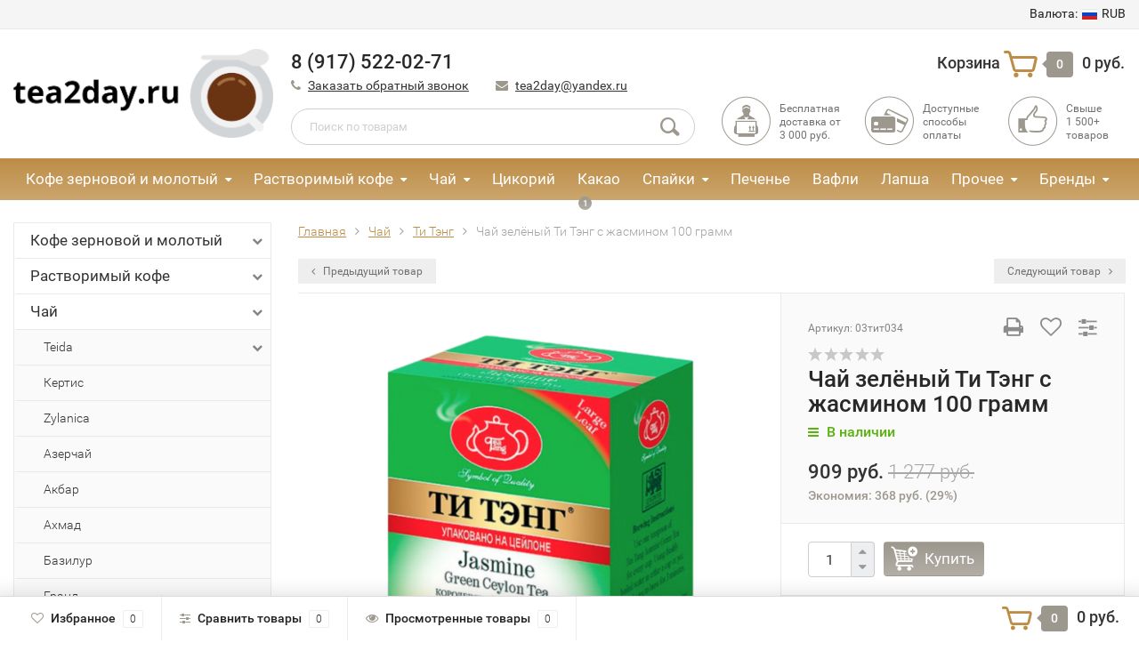

--- FILE ---
content_type: text/html; charset=utf-8
request_url: https://tea2day.ru/ti-teng-zelenyy-s-zhasminom-100-gr/
body_size: 21608
content:
<!DOCTYPE html><html lang="ru"><head><meta http-equiv="Content-Type" content="text/html; charset=utf-8"/><title>Чай зелёный Ти Тэнг с жасмином 100 грамм купить по цене 909 руб.</title><meta name="keywords" content="Чай зелёный Ти Тэнг с жасмином 100 грамм, Ти Тэнг  &amp;quot;Зеленый с жасмином&amp;quot; 100 гр, Ти Тэнг" /><meta name="description" content="Вы можете приобрести Чай зелёный Ти Тэнг с жасмином 100 грамм по цене 909 руб. в нашем интернет-магазине. Бесплатная доставка по Москве в течении следующего дня при покупке от 3000 рублей." /><link rel="icon" type="image/png" sizes="120x120" href="https://tea2day.ru/wa-data/public/site/faviconios120x120.png"><link rel="icon" type="image/svg+xml" sizes="any" href="https://tea2day.ru/wa-data/public/site/favicon.svg"><meta name="viewport" content="width=1280" /><link rel="shortcut icon" href="/favicon.ico"/><!-- rss --><link rel="alternate" type="application/rss+xml" title="Tea2day" href="https://tea2day.ru/blog/rss/"><!-- CSS style--> <link rel="stylesheet" href="/wa-content/font/ruble/arial/fontface.css"><link rel="stylesheet" href="/wa-data/public/shop/themes/topshop/css/bootstrap.min.css?3.8.4"/><link rel="stylesheet" href="/wa-data/public/shop/themes/topshop/css/fonts/fonts.css?3.8.4"/><link rel="stylesheet" href="/wa-data/public/shop/themes/topshop/css/font-express/express.min.css?3.8.4"/><link rel="stylesheet" href="/wa-data/public/shop/themes/topshop/css/font-awesome/css/font-awesome.min.css?3.8.4"/><link rel="stylesheet" href="/wa-data/public/shop/themes/topshop/style-9.css?3.8.4"/><link rel="stylesheet" href="/wa-data/public/shop/themes/topshop/css/order.css?3.8.4"/><link rel="stylesheet" href="/wa-data/public/shop/themes/topshop/user.css?3.8.4"/><script src="/wa-data/public/shop/themes/topshop/js/jquery-1.11.1.min.js" ></script><script src="/wa-content/js/jquery/jquery-migrate-1.2.1.min.js"></script><script src="/wa-data/public/shop/themes/topshop/js/owl.carousel.min.js"></script><script src="/wa-data/public/shop/themes/topshop/js/jquery.scrollTo.js"></script><script src="/wa-content/js/jquery-ui/jquery.ui.core.min.js?v3.8.4"></script><script src="/wa-data/public/shop/themes/topshop/js/jquery.ui.widget.min.js?v3.8.4"></script><script src="/wa-data/public/shop/themes/topshop/js/jquery.ui.mouse.min.js?v3.8.4"></script><script src="/wa-content/js/jquery-ui/jquery.ui.slider.min.js?v3.8.4"></script><script src="/wa-data/public/shop/themes/topshop/js/jquery.cookie.js"></script><script src="/wa-data/public/shop/themes/topshop/js/lazy.load.js?v11.6.0.1130"></script><script src="/wa-data/public/shop/themes/topshop/js/jquery.ui.touch-punch.min.js?v11.6.0.1130"></script><script src="/wa-data/public/shop/themes/topshop/js/jquery.countdownTimer.min.js?v=3.8.4"></script><script src="/wa-data/public/shop/themes/topshop/shop.js"></script><!-- plugin hook: 'frontend_head' --><style>.container { max-width: 1280px; } body { background: #ffffff; } .thumbnail-catalog .image-block { height: 220px; line-height: 220px; } .thumbnail-catalog .image-block img { max-height: 200px; } .container-menu-h .menu-h { height:47px; } .container-menu-h .menu-h a { font-size:17px !important; }  .menu-h .tree a:after { font-size:13px;}.filter .filter-close, .mailer-subscribe button[type="submit"], .main-slider-product li .slider-text .button a, .xs-menu, .search-blog button, .header .phone span.dot, .menu-h .more a i .count, .category-badge, .hover-active .thumbnail-catalog .image-block .preview:hover, ul.compare-diff-all li.selected a, .badge.new, .checkout-block .btn-primary, .cart .checkout-block .btn-primary, .subcategory-images .image .category-badge, .dialog-window .close-block, .thumbnail-catalog .image-block .preview,.thumbnail-catalog .image-block .preview:hover, input[type="submit"], button, input[type="submit"]:hover, button:hover, .add2cart .btn-primary, .menu-h, .menu-h-tree, .btn, .btn:hover, .preview, .badge, .badge.discount { background-image: -moz-linear-gradient(top, rgba(255,255,255,0) 0%, rgba(255,255,255,0.22) 100%); background-image: -webkit-linear-gradient(top, rgba(255,255,255,0) 0%,rgba(255,255,255,0.22) 100%); background-image: linear-gradient(to bottom, rgba(255,255,255,0) 0%,rgba(255,255,255,0.22) 100%); filter: progid:DXImageTransform.Microsoft.gradient( startColorstr='#00ffffff', endColorstr='#38000000',GradientType=0 ); }</style><link href="https://tea2day.ru/wa-apps/shop/plugins/brand/css/frontend_nav.css" rel="stylesheet">
<link href="https://tea2day.ru/wa-apps/shop/plugins/brand/css/grouped_brands.css" rel="stylesheet">
<meta property="og:type" content="website">
<meta property="og:title" content="Чай зелёный Ти Тэнг с жасмином 100 грамм купить по цене 909 руб.">
<meta property="og:description" content="Вы можете приобрести Чай зелёный Ти Тэнг с жасмином 100 грамм по цене 909 руб. в нашем интернет-магазине. Бесплатная доставка по Москве в течении следующего дня при покупке от 3000 рублей.">
<meta property="og:image" content="https://tea2day.ru/wa-data/public/shop/products/31/32/3231/images/3978/3978.750x0.png">
<meta property="og:url" content="https://tea2day.ru/ti-teng-zelenyy-s-zhasminom-100-gr/">
<meta property="product:price:amount" content="909">
<meta property="product:price:currency" content="RUB">
<link rel="icon" href="/favicon.ico?v=1616838103" type="image/x-icon" /><link rel="apple-touch-icon" href="/apple-touch-icon.png?v=1616832124" /><meta name="yandex-verification" content="f5ce16e0a67bddf3" /></head><body><div class="top-line"><div class="container"><div class="row"><div class="col-lg-7 col-md-6 col-sm-7 hidden-xs-down clone-top-menu"><ul class="menu-h-top"></ul></div><div class="col-lg-5  col-md-6 col-sm-5 col-xs-12 text-lg-right text-md-right text-xs-center"><ul class="menu-h-top auth"><li class="currency"><a href="#" onClick="return false;"><i class="hidden-md-down">Валюта:</i><img src="/wa-data/public/shop/themes/topshop/img/flag_icon/rus.png" alt="RUB" class="current_currency">RUB</a><ul><li data-code="RUB" class="currency-change active"><a href="#"><img src="/wa-data/public/shop/themes/topshop/img/flag_icon/rus.png" alt="RUB">RUB</a></li><li data-code="BYN" class="currency-change "><a href="#">BYN</a></li><li data-code="KZT" class="currency-change "><a href="#"><img src="/wa-data/public/shop/themes/topshop/img/flag_icon/kzt.png" alt="KZT">KZT</a></li></ul></li></ul></div></div></div></div><div class="container"><div class="header"><div class="row to-table"><div class="col-lg-3 col-md-3 text-sm-center text-lg-left text-lg-center text-xs-center to-cell"><div class="logo-fix"><a href="/"><img src="/wa-data/public/shop/themes/topshop/img/logo.png?v1616840570" alt="Tea2day"></a></div></div><div class="col-lg-9 col-md-9 to-cell"><div class="row"><div class="col-lg-7 col-md-7"><div class="phone text-lg-left text-md-left text-xs-center">8 (917) 522-02-71</div><div class="phone-under-link  text-sm-center text-md-left text-lg-left hidden-xs-down"><span class="nobr"><i class="fa fa-phone"></i> <a href="#" id="call-back-button" class="call_back callback_plugin_handler">Заказать обратный звонок</a></span><span class="nobr"><i class="fa fa-envelope"></i> <a href="mailto:tea2day@yandex.ru">tea2day@yandex.ru</a></span></div></div><div class="col-lg-5 col-md-5 text-lg-right text-md-right text-sm-center text-xs-center"><div class="cart-block hidden-xs-down"><a href="/order/"><span class="hidden-lg-down">Корзина</span>  <span class="icon-red_icon_cart"></span> <span class="cart-box cart-count">0</span> <span class="cart-total">0 руб.</span></a><div class="popup"><div class="loading-cart"></div></div><script>$(function(){$(".cart-block").hover(function () {$('.popup .loading-cart').html("");$('.popup .loading-cart').load('/cart/?'+ Math.random() + ' .cart-popup', function(){$(".loading").remove();$('.cart-product-one .delete').on('click', function () {var tr = $(this).closest('div.cart-product-one');$.post('/cart/delete/', {id : tr.data('id')}, function (response) {tr.slideUp();$(".cart-count").html(response.data.count);$(".cart-total").html(response.data.total);if (response.data.count == 0) {$(".popup-total").remove();$(".empty").show();}}, "json");return false;});});});});</script></div></div></div><div class="row"><div class="col-lg-6 col-md-4"><div class="search search-show hidden-xs-down"><form method="get" action="/search/" data-search="/search/"><input class="livesearch" id="search" name="query" autocomplete="off" type="text" placeholder="Поиск по товарам" ><button type="submit" class="search_button"><i class="icon-icon_search"></i></button><div class="search-popup"></div></form></div></div><div class="col-lg-6 col-md-8 hidden-sm-down"><div class="promo"><div class="row"><div class="col-lg-4 col-md-4"><i class="icon-promo icon-red_promo_1"></i><p>Бесплатная доставка от<br>3 000 руб.</p></div><div class="col-lg-4  col-md-4"><i class="icon-promo icon-red_promo_19"></i><p>Доступные<br>способы<br>оплаты</p></div><div class="col-lg-4  col-md-4"><i class="icon-promo icon-red_promo_2"></i><p>Свыше<br>1 500+<br>товаров</p></div></div></div></div></div></div></div></div></div><div class="  hidden-md-down"><!-- shop categories --><div class="container-menu-h" style="padding-bottom: 0;"><ul class="menu-h"><li class="tree"><a href="/category/kofe-zernovoy-i-molotyy/">Кофе зерновой и молотый</a><ul><li><a href="/category/kofe-zernovoy-i-molotyy/royal-armenia/">Royal Armenia </a></li><li><a href="/category/kofe-zernovoy-i-molotyy/esmeralda/">Эсмеральда </a></li><li><a href="/category/kofe-zernovoy-i-molotyy/petr-velikiy/">Петр Первый </a></li><li><a href="/category/kofe-zernovoy-i-molotyy/lebo/">Лебо </a></li><li><a href="/category/kofe-zernovoy-i-molotyy/paulig/">Паулиг </a></li><li><a href="/category/kofe-zernovoy-i-molotyy/zhokey/">Жокей </a></li><li><a href="/category/kofe-zernovoy-i-molotyy/dallmayr/">Dallmayr </a></li><li><a href="/category/kofe-zernovoy-i-molotyy/illy/">ILLY </a></li><li><a href="/category/kofe-zernovoy-i-molotyy/brocelliande/">Brocelliande </a></li><li><a href="/category/kofe-zernovoy-i-molotyy/egoist/">Эгоист </a></li><li><a href="/category/kofe-zernovoy-i-molotyy/lavazza/">Lavazza </a></li><li><a href="/category/kofe-zernovoy-i-molotyy/movenpik/">Мовенпик </a></li><li><a href="/category/kofe-zernovoy-i-molotyy/zhardin/">Жардин </a></li><li><a href="/category/kofe-zernovoy-i-molotyy/chibo/">Tibio </a></li><li><a href="/category/kofe-zernovoy-i-molotyy/bushido/">Бушидо </a></li><li><a href="/category/kofe-zernovoy-i-molotyy/lefbergs/">Лефбергс </a></li><li><a href="/category/kofe-zernovoy-i-molotyy/chernaya-karta/">Черная карта </a></li><li><a href="/category/kofe-zernovoy-i-molotyy/kimbo/">Юлиус </a></li><li><a href="/category/kofe-zernovoy-i-molotyy/turetskiy-kofe/">Турецкий кофе </a></li></ul></li><li class="tree"><a href="/category/rastvorimyy-kofe/">Растворимый кофе</a><ul><li><a href="/category/rastvorimyy-kofe/ambassador-platinum/">Ambassador Platinum </a></li><li><a href="/category/rastvorimyy-kofe/zhardin/">Жардин </a></li><li><a href="/category/rastvorimyy-kofe/zhokey/">Жокей </a></li><li><a href="/category/rastvorimyy-kofe/kart-nuar/">Карт нуар </a></li><li class="tree"><a href="/category/rastvorimyy-kofe/moskovskaya-kofeynya-na-payakh/">Московская кофейня на паях </a><ul><li><a href="/category/rastvorimyy-kofe/moskovskaya-kofeynya-na-payakh/moskovskaya-kofeynya-na-payakh/">Московская Кофейня на Паях </a></li></ul></li><li><a href="/category/rastvorimyy-kofe/chernaya-karta/">Черная карта </a></li><li><a href="/category/rastvorimyy-kofe/chibo/">Tibio </a></li><li><a href="/category/rastvorimyy-kofe/kofe-krem/">Кофе Крем </a></li><li><a href="/category/rastvorimyy-kofe/neskafe/">Нескафе </a></li><li><a href="/category/rastvorimyy-kofe/esmeralda/">Эсмеральда </a></li><li><a href="/category/rastvorimyy-kofe/brocelliande/">Brocelliande </a></li><li><a href="/category/rastvorimyy-kofe/tasters-choise/">Tasters Choice </a></li><li><a href="/category/rastvorimyy-kofe/bushido/">Bushido </a></li><li><a href="/category/rastvorimyy-kofe/today/">Today </a></li><li><a href="/category/rastvorimyy-kofe/egoist/">Эгоист </a></li><li><a href="/category/rastvorimyy-kofe/lavazza/">Lavazza </a></li><li><a href="/category/rastvorimyy-kofe/yakobs/">Якобс </a></li><li><a href="/category/rastvorimyy-kofe/portsionnyy-kofe/">Порционный кофе </a></li><li><a href="/category/rastvorimyy-kofe/movenpik/">Мовенпик </a></li></ul></li><li class="tree"><a href="/category/chay/">Чай</a><ul><li class="tree"><a href="/category/chay/teida/">Teida </a><ul><li><a href="/category/chay/teida/teida-listovoy/">Teida листовой </a></li></ul></li><li><a href="/category/chay/kejo/">Кертис </a></li><li><a href="/category/chay/zylanica/">Zylanica </a></li><li><a href="/category/chay/azerchay/">Азерчай </a></li><li><a href="/category/chay/akbar/">Акбар </a></li><li><a href="/category/chay/akhmad/">Ахмад </a></li><li><a href="/category/chay/bazilur/">Базилур </a></li><li><a href="/category/chay/grand/">Гранд </a></li><li class="tree"><a href="/category/chay/chay-grinfild/">Гринфилд </a><ul><li><a href="/category/chay/chay-grinfild/piramidki/">Пирамидки </a></li><li><a href="/category/chay/chay-grinfild/grinfild-listovoy/">Гринфилд листовой </a></li></ul></li><li><a href="/category/chay/zhambo/">Жамбо </a></li><li><a href="/category/chay/richard/">Ричард </a></li><li><a href="/category/chay/lipton/">Липтон </a></li><li><a href="/category/chay/lakruti/">Лакрути </a></li><li><a href="/category/chay/mayskiy/">Майский </a></li><li><a href="/category/chay/maagadi/">Маагади </a></li><li><a href="/category/chay/polanti/">Поланти </a></li><li><a href="/category/chay/printsessa-nuri/">Принцесса Нури </a></li><li><a href="/category/chay/printsessa-yava/">Принцесса Ява </a></li><li><a href="/category/chay/rayskie-ptitsy/">Райские Птицы </a></li><li><a href="/category/chay/riston/">Ристон </a></li><li><a href="/category/chay/tess/">Тесс </a></li><li><a href="/category/chay/ti-teng/">Ти Тэнг </a></li><li><a href="/category/chay/chernyy-drakon/">Черный дракон </a></li><li><a href="/category/chay/kheylis/">Хэйлис </a></li></ul></li><li><a href="/category/tsikoriy/">Цикорий</a></li><li><a href="/category/kakao/">Какао</a></li><li class="tree"><a href="/category/spayki/">Спайки</a><ul><li class="tree"><a href="/category/spayki/kofe-molotyy/">Спайки кофе молотый </a><ul><li><a href="/category/spayki/kofe-molotyy/molotyy-chibo/">молотый чибо </a></li><li><a href="/category/spayki/kofe-molotyy/molotyy-mpk-arabika/">молотый МПК арабика </a></li><li><a href="/category/spayki/kofe-molotyy/molotyy-lefberg/">молотый лефберг </a></li><li><a href="/category/spayki/kofe-molotyy/molotyy-lebo/">молотый лебо </a></li><li><a href="/category/spayki/kofe-molotyy/molotaya-chernaya-karta/">молотая черная карта </a></li><li><a href="/category/spayki/kofe-molotyy/molotyy-poetti/">молотый поэтти </a></li><li><a href="/category/spayki/kofe-molotyy/molotyy-petr-pervyy/">молотый петр первый </a></li><li><a href="/category/spayki/kofe-molotyy/molotyy-movepnik/">молотый мовепник </a></li><li><a href="/category/spayki/kofe-molotyy/molotyy-dallmayer/">молотый даллмайер </a></li><li><a href="/category/spayki/kofe-molotyy/molotaya-ili/">молотая или </a></li><li><a href="/category/spayki/kofe-molotyy/molotyy-zhokey/">молотый жокей </a></li><li><a href="/category/spayki/kofe-molotyy/molotyy-zhardin/">молотый жардин </a></li><li><a href="/category/spayki/kofe-molotyy/molotaya-esmeralda/">молотая эсмеральда </a></li><li><a href="/category/spayki/kofe-molotyy/molotyy-dlya-turki/">молотый для турки </a></li><li><a href="/category/spayki/kofe-molotyy/molotyy-broseliand/">молотый броселианд </a></li><li><a href="/category/spayki/kofe-molotyy/lavatstsa-molotaya/">лавацца молотая </a></li><li><a href="/category/spayki/kofe-molotyy/molotyy-egoist/">молотый эгоист </a></li><li><a href="/category/spayki/kofe-molotyy/molotyy-bushido/">молотый бушидо </a></li></ul></li><li class="tree"><a href="/category/spayki/spayki-kofe-rastvorimyy/">Спайки кофе зерновой </a><ul><li><a href="/category/spayki/spayki-kofe-rastvorimyy/spayki-movenpik-zerno/">Спайки-Мовенпик-зерно </a></li><li><a href="/category/spayki/spayki-kofe-rastvorimyy/spayki-mkp-zerno/">Спайки-МКП-зерно </a></li><li><a href="/category/spayki/spayki-kofe-rastvorimyy/spayki-zhardin-zerno/">Спайки-Жардин-зерно </a></li><li><a href="/category/spayki/spayki-kofe-rastvorimyy/spayki-lebo-zerno/">Спайки-Лебо-зерно </a></li><li><a href="/category/spayki/spayki-kofe-rastvorimyy/spayki-lefberg-zerno/">Спайки-Лефберг-зерно </a></li><li><a href="/category/spayki/spayki-kofe-rastvorimyy/spayki-poetti-zerno/">Спайки-Поэтти-зерно </a></li><li><a href="/category/spayki/spayki-kofe-rastvorimyy/spayki-lavatstsa-zerno/">Спайки-Лавацца-зерно </a></li><li><a href="/category/spayki/spayki-kofe-rastvorimyy/spayki-egoist-zerno/">Спайки-Эгоист-зерно </a></li><li><a href="/category/spayki/spayki-kofe-rastvorimyy/spayki-dolmaer-zernovoy/">Спайки-Долмаер-зерновой </a></li><li><a href="/category/spayki/spayki-kofe-rastvorimyy/spayki-bushido-zerno/">Спайки-Бушидо-зерно </a></li><li><a href="/category/spayki/spayki-kofe-rastvorimyy/spayki-broseliand-zerno/">Спайки-Броселианд-зерно </a></li><li><a href="/category/spayki/spayki-kofe-rastvorimyy/petr-pervyy/">Петр первый </a></li></ul></li><li class="tree"><a href="/category/spayki/chay/">Спайки чай </a><ul><li><a href="/category/spayki/chay/spayki-grand/">Спайки гранд </a></li><li><a href="/category/spayki/chay/fem-rich/">спайки фем рич </a></li><li><a href="/category/spayki/chay/spayki-travyanoy/">спайки травяной </a></li><li><a href="/category/spayki/chay/spayki-riston/">Спайки Ристон </a></li><li><a href="/category/spayki/chay/spayka-akhmad/">Спайки Ахмад </a></li><li><a href="/category/spayki/chay/spayki-azerchay/">Спайки Азерчай </a></li><li><a href="/category/spayki/chay/spayki-akbar/">Спайки Акбар </a></li><li><a href="/category/spayki/chay/spayki-bazilur/">Спайки Базилур </a></li><li class="tree"><a href="/category/spayki/chay/spayki-grinfild/">Спайки Гринфилд </a><ul><li><a href="/category/spayki/chay/spayki-grinfild/spayki-grinfild-listovoy/">Спайки Гринфилд листовой </a></li></ul></li><li><a href="/category/spayki/chay/spayki-dilma/">Спайки Дилма </a></li><li><a href="/category/spayki/chay/spayki-zhambo/">Спайки Жамбо </a></li><li><a href="/category/spayki/chay/spayki-polanti/">Спайки Поланти </a></li><li><a href="/category/spayki/chay/spayki-lakruti/">Спайки Лакрути </a></li><li><a href="/category/spayki/chay/spayki-lipton/">Спайки Липтон </a></li><li><a href="/category/spayki/chay/spayki-chernyy-drakon/">Спайки Черный Дракон </a></li><li><a href="/category/spayki/chay/spayki-nuri/">Спайки Нури </a></li><li><a href="/category/spayki/chay/spayka-chay-mayskiy/">Спайка чай Майский </a></li><li><a href="/category/spayki/chay/spayka-chay-lisma/">Спайка чай Лисма </a></li><li><a href="/category/spayki/chay/spayki-tess/">Спайки Тесс </a></li><li><a href="/category/spayki/chay/spayki-printsessa-yava/">Спайки Принцесса Ява </a></li><li><a href="/category/spayki/chay/spayki-rayskie-ptitsy/">Спайки Райские птицы </a></li><li><a href="/category/spayki/chay/spayki-ti-teng/">Спайки Ти Тэнг </a></li><li><a href="/category/spayki/chay/spayki-tot-samyy-chay/">Спайки Тот самый чай </a></li><li><a href="/category/spayki/chay/spayka-zylanica/">Спайки Zylanica </a></li><li><a href="/category/spayki/chay/spayki-kheladiv/">Спайки Хэладив </a></li><li><a href="/category/spayki/chay/spayki-kheylis/">Спайки Хэйлис </a></li><li><a href="/category/spayki/chay/spayki-richard/">Спайки Ричард </a></li></ul></li><li class="tree"><a href="/category/spayki/kofe-rastvorimyy/">Спайки кофе рас </a><ul><li><a href="/category/spayki/kofe-rastvorimyy/koreyskiy-kofe/">Корейский кофе </a></li><li><a href="/category/spayki/kofe-rastvorimyy/spayki-ambassador/">Спайки Амбассадор </a></li><li><a href="/category/spayki/kofe-rastvorimyy/spayki-yakobs/">Спайки Якобс </a></li><li><a href="/category/spayki/kofe-rastvorimyy/spayki-aromento/">Спайки Ароменто </a></li><li><a href="/category/spayki/kofe-rastvorimyy/spayki-bushido/">Спайки Бушидо </a></li><li><a href="/category/spayki/kofe-rastvorimyy/spayki-gud-dey/">Спайки Гуд Дей </a></li><li><a href="/category/spayki/kofe-rastvorimyy/spayki-zhokey/">Спайки Жокей </a></li><li><a href="/category/spayki/kofe-rastvorimyy/spayki-zhardin/">Спайки Жардин </a></li><li><a href="/category/spayki/kofe-rastvorimyy/spayki-kart-nuar/">Спайки Карт Нуар </a></li><li><a href="/category/spayki/kofe-rastvorimyy/spayki-kofe-krem/">Спайки Кофе Крем </a></li><li><a href="/category/spayki/kofe-rastvorimyy/spayki-prezident/">Спайки Президент </a></li><li><a href="/category/spayki/kofe-rastvorimyy/spayki-lavatstsa/">Спайки Лавацца </a></li><li><a href="/category/spayki/kofe-rastvorimyy/spayki-le-kafe/">Спайки Ле Кафе </a></li><li><a href="/category/spayki/kofe-rastvorimyy/spayki-la-festa/">Спайки Ла Феста </a></li><li><a href="/category/spayki/kofe-rastvorimyy/spayki-makkofe/">Спайки Маккофе </a></li><li><a href="/category/spayki/kofe-rastvorimyy/spayki-mkp/">Спайки МКП </a></li><li><a href="/category/spayki/kofe-rastvorimyy/spayka-moskovskiy/">Спайка Московский </a></li><li><a href="/category/spayki/kofe-rastvorimyy/spayki-neskafe/">Спайки Нескафе </a></li><li><a href="/category/spayki/kofe-rastvorimyy/spayki-tudey/">Спайки Тудей </a></li><li><a href="/category/spayki/kofe-rastvorimyy/spayka-chernaya-karta/">Спайка Черная Карта </a></li><li><a href="/category/spayki/kofe-rastvorimyy/spayki-chibo/">Спайки Чибо </a></li><li><a href="/category/spayki/kofe-rastvorimyy/spayki-egoist/">Спайки Эгоист </a></li><li><a href="/category/spayki/kofe-rastvorimyy/spayki-esmeralda/">Спайки Эсмеральда </a></li></ul></li><li><a href="/category/spayki/kakao/">Спайки какао </a></li><li><a href="/category/spayki/spayki-tsikoriy/">Спайки Цикорий </a></li></ul></li><li><a href="/category/pechene/">Печенье</a></li><li><a href="/category/vafli/">Вафли</a></li><li><a href="/category/lapsha/">Лапша</a></li><li class="tree"><a href="/category/prochee/">Прочее</a><ul><li><a href="/category/prochee/prochee-shokolad/">Прочее шоколад </a></li><li><a href="/category/prochee/bionova/">Бионова </a></li><li><a href="/category/prochee/prochee-chay/">Прочее чай </a></li><li><a href="/category/prochee/prochee-sukhie-slivki/">Прочее сухие сливки </a></li><li><a href="/category/prochee/prochee-zernovoy-kofe/">Прочее зерновой кофе </a></li><li><a href="/category/prochee/prochee-rastvorimyy-kofe/">Прочее растворимый кофе </a></li><li><a href="/category/prochee/semechki/">Семечки </a></li><li><a href="/category/prochee/kozinaki/">Козинаки </a></li><li><a href="/category/prochee/arakhisovaya-pasta/">Арахисовая паста </a></li><li><a href="/category/prochee/marmelad/">Мармелад </a></li><li><a href="/category/prochee/konfety/">Конфеты </a></li></ul></li><!-- plugin hook: 'frontend_nav' --><li class="tree plugin"><a href="javascript:void(0);" onClick="return false">Бренды</a><ul class="shop-brand-nav"><li class="shop-brand-nav__item "><a class="shop-brand-nav-item" href="/brand/ahmad-tea/"><span class="shop-brand-nav-item__image-box"><img class="shop-brand-nav-item__image" src="/wa-apps/shop/img/image-dummy.png"></span><span class="shop-brand-nav-item__name">Ahmad Tea</span></a></li><li class="shop-brand-nav__item "><a class="shop-brand-nav-item" href="/brand/ambassador/"><span class="shop-brand-nav-item__image-box"><img class="shop-brand-nav-item__image" src="/wa-apps/shop/img/image-dummy.png"></span><span class="shop-brand-nav-item__name">Ambassador</span></a></li><li class="shop-brand-nav__item "><a class="shop-brand-nav-item" href="/brand/aromento/"><span class="shop-brand-nav-item__image-box"><img class="shop-brand-nav-item__image" src="/wa-apps/shop/img/image-dummy.png"></span><span class="shop-brand-nav-item__name">Aromento</span></a></li><li class="shop-brand-nav__item "><a class="shop-brand-nav-item" href="/brand/azer-seker/"><span class="shop-brand-nav-item__image-box"><img class="shop-brand-nav-item__image" src="/wa-apps/shop/img/image-dummy.png"></span><span class="shop-brand-nav-item__name">Azer Seker</span></a></li><li class="shop-brand-nav__item "><a class="shop-brand-nav-item" href="/brand/baker-house/"><span class="shop-brand-nav-item__image-box"><img class="shop-brand-nav-item__image" src="/wa-apps/shop/img/image-dummy.png"></span><span class="shop-brand-nav-item__name">Baker House</span></a></li><li class="shop-brand-nav__item "><a class="shop-brand-nav-item" href="/brand/basilur/"><span class="shop-brand-nav-item__image-box"><img class="shop-brand-nav-item__image" src="/wa-apps/shop/img/image-dummy.png"></span><span class="shop-brand-nav-item__name">Basilur</span></a></li><li class="shop-brand-nav__item "><a class="shop-brand-nav-item" href="/brand/bionova/"><span class="shop-brand-nav-item__image-box"><img class="shop-brand-nav-item__image" src="/wa-apps/shop/img/image-dummy.png"></span><span class="shop-brand-nav-item__name">BIONOVA</span></a></li><li class="shop-brand-nav__item "><a class="shop-brand-nav-item" href="/brand/broceliande/"><span class="shop-brand-nav-item__image-box"><img class="shop-brand-nav-item__image" src="/wa-apps/shop/img/image-dummy.png"></span><span class="shop-brand-nav-item__name">Broceliande</span></a></li><li class="shop-brand-nav__item "><a class="shop-brand-nav-item" href="/brand/bucheron/"><span class="shop-brand-nav-item__image-box"><img class="shop-brand-nav-item__image" src="/wa-apps/shop/img/image-dummy.png"></span><span class="shop-brand-nav-item__name">BUCHERON</span></a></li><li class="shop-brand-nav__item "><a class="shop-brand-nav-item" href="/brand/bushido/"><span class="shop-brand-nav-item__image-box"><img class="shop-brand-nav-item__image" src="/wa-apps/shop/img/image-dummy.png"></span><span class="shop-brand-nav-item__name">Bushido</span></a></li><li class="shop-brand-nav__item "><a class="shop-brand-nav-item" href="/brand/cafe-creme/"><span class="shop-brand-nav-item__image-box"><img class="shop-brand-nav-item__image" src="/wa-apps/shop/img/image-dummy.png"></span><span class="shop-brand-nav-item__name">CAFE CREME</span></a></li><li class="shop-brand-nav__item "><a class="shop-brand-nav-item" href="/brand/cafe-esmeralda/"><span class="shop-brand-nav-item__image-box"><img class="shop-brand-nav-item__image" src="/wa-apps/shop/img/image-dummy.png"></span><span class="shop-brand-nav-item__name">Cafe Esmeralda</span></a></li><li class="shop-brand-nav__item "><a class="shop-brand-nav-item" href="/brand/cafe-crema/"><span class="shop-brand-nav-item__image-box"><img class="shop-brand-nav-item__image" src="/wa-apps/shop/img/image-dummy.png"></span><span class="shop-brand-nav-item__name">Cafе Crema</span></a></li><li class="shop-brand-nav__item "><a class="shop-brand-nav-item" href="/brand/carraro/"><span class="shop-brand-nav-item__image-box"><img class="shop-brand-nav-item__image" src="/wa-apps/shop/img/image-dummy.png"></span><span class="shop-brand-nav-item__name">Carraro</span></a></li><li class="shop-brand-nav__item "><a class="shop-brand-nav-item" href="/brand/carte-noire/"><span class="shop-brand-nav-item__image-box"><img class="shop-brand-nav-item__image" src="/wa-apps/shop/img/image-dummy.png"></span><span class="shop-brand-nav-item__name">Carte Noire</span></a></li><li class="shop-brand-nav__item "><a class="shop-brand-nav-item" href="/brand/chikoroff/"><span class="shop-brand-nav-item__image-box"><img class="shop-brand-nav-item__image" src="/wa-apps/shop/img/image-dummy.png"></span><span class="shop-brand-nav-item__name">Chikoroff</span></a></li><li class="shop-brand-nav__item "><a class="shop-brand-nav-item" href="/brand/chupa-chups/"><span class="shop-brand-nav-item__image-box"><img class="shop-brand-nav-item__image" src="/wa-apps/shop/img/image-dummy.png"></span><span class="shop-brand-nav-item__name">Chupa Chups</span></a></li><li class="shop-brand-nav__item "><a class="shop-brand-nav-item" href="/brand/costadoro/"><span class="shop-brand-nav-item__image-box"><img class="shop-brand-nav-item__image" src="/wa-apps/shop/img/image-dummy.png"></span><span class="shop-brand-nav-item__name">Costadoro</span></a></li><li class="shop-brand-nav__item "><a class="shop-brand-nav-item" href="/brand/curtis/"><span class="shop-brand-nav-item__image-box"><img class="shop-brand-nav-item__image" src="/wa-apps/shop/img/image-dummy.png"></span><span class="shop-brand-nav-item__name">Curtis</span></a></li><li class="shop-brand-nav__item "><a class="shop-brand-nav-item" href="/brand/dallmayr/"><span class="shop-brand-nav-item__image-box"><img class="shop-brand-nav-item__image" src="/wa-apps/shop/img/image-dummy.png"></span><span class="shop-brand-nav-item__name">Dallmayr</span></a></li><li class="shop-brand-nav__item "><a class="shop-brand-nav-item" href="/brand/dilmah/"><span class="shop-brand-nav-item__image-box"><img class="shop-brand-nav-item__image" src="/wa-apps/shop/img/image-dummy.png"></span><span class="shop-brand-nav-item__name">Dilmah</span></a></li><li class="shop-brand-nav__item "><a class="shop-brand-nav-item" href="/brand/eagle-premium/"><span class="shop-brand-nav-item__image-box"><img class="shop-brand-nav-item__image" src="/wa-apps/shop/img/image-dummy.png"></span><span class="shop-brand-nav-item__name">Eagle Premium</span></a></li><li class="shop-brand-nav__item "><a class="shop-brand-nav-item" href="/brand/egoiste/"><span class="shop-brand-nav-item__image-box"><img class="shop-brand-nav-item__image" src="/wa-apps/shop/img/image-dummy.png"></span><span class="shop-brand-nav-item__name">Egoiste</span></a></li><li class="shop-brand-nav__item "><a class="shop-brand-nav-item" href="/brand/elza/"><span class="shop-brand-nav-item__image-box"><img class="shop-brand-nav-item__image" src="/wa-apps/shop/img/image-dummy.png"></span><span class="shop-brand-nav-item__name">Elza</span></a></li><li class="shop-brand-nav__item "><a class="shop-brand-nav-item" href="/brand/femrich/"><span class="shop-brand-nav-item__image-box"><img class="shop-brand-nav-item__image" src="/wa-apps/shop/img/image-dummy.png"></span><span class="shop-brand-nav-item__name">FemRich</span></a></li><li class="shop-brand-nav__item "><a class="shop-brand-nav-item" href="/brand/frima/"><span class="shop-brand-nav-item__image-box"><img class="shop-brand-nav-item__image" src="/wa-apps/shop/img/image-dummy.png"></span><span class="shop-brand-nav-item__name">Frima</span></a></li><li class="shop-brand-nav__item "><a class="shop-brand-nav-item" href="/brand/gevalia/"><span class="shop-brand-nav-item__image-box"><img class="shop-brand-nav-item__image" src="/wa-apps/shop/img/image-dummy.png"></span><span class="shop-brand-nav-item__name">GEVALIA</span></a></li><li class="shop-brand-nav__item "><a class="shop-brand-nav-item" href="/brand/good-day/"><span class="shop-brand-nav-item__image-box"><img class="shop-brand-nav-item__image" src="/wa-apps/shop/img/image-dummy.png"></span><span class="shop-brand-nav-item__name">Good Day</span></a></li><li class="shop-brand-nav__item "><a class="shop-brand-nav-item" href="/brand/grand-produkty/"><span class="shop-brand-nav-item__image-box"><img class="shop-brand-nav-item__image" src="/wa-apps/shop/img/image-dummy.png"></span><span class="shop-brand-nav-item__name">Grand (продукты)</span></a></li><li class="shop-brand-nav__item "><a class="shop-brand-nav-item" href="/brand/grand-extra/"><span class="shop-brand-nav-item__image-box"><img class="shop-brand-nav-item__image" src="/wa-apps/shop/img/image-dummy.png"></span><span class="shop-brand-nav-item__name">Grand Extra</span></a></li><li class="shop-brand-nav__item "><a class="shop-brand-nav-item" href="/brand/greenfield/"><span class="shop-brand-nav-item__image-box"><img class="shop-brand-nav-item__image" src="/wa-apps/shop/img/image-dummy.png"></span><span class="shop-brand-nav-item__name">Greenfield</span></a></li><li class="shop-brand-nav__item "><a class="shop-brand-nav-item" href="/brand/haribo/"><span class="shop-brand-nav-item__image-box"><img class="shop-brand-nav-item__image" src="/wa-apps/shop/img/image-dummy.png"></span><span class="shop-brand-nav-item__name">Haribo</span></a></li><li class="shop-brand-nav__item "><a class="shop-brand-nav-item" href="/brand/heladiv/"><span class="shop-brand-nav-item__image-box"><img class="shop-brand-nav-item__image" src="/wa-apps/shop/img/image-dummy.png"></span><span class="shop-brand-nav-item__name">Heladiv</span></a></li><li class="shop-brand-nav__item "><a class="shop-brand-nav-item" href="/brand/hyleys/"><span class="shop-brand-nav-item__image-box"><img class="shop-brand-nav-item__image" src="/wa-apps/shop/img/image-dummy.png"></span><span class="shop-brand-nav-item__name">HYLEYS</span></a></li><li class="shop-brand-nav__item "><a class="shop-brand-nav-item" href="/brand/illy/"><span class="shop-brand-nav-item__image-box"><img class="shop-brand-nav-item__image" src="/wa-apps/shop/img/image-dummy.png"></span><span class="shop-brand-nav-item__name">illy</span></a></li><li class="shop-brand-nav__item "><a class="shop-brand-nav-item" href="/brand/italco/"><span class="shop-brand-nav-item__image-box"><img class="shop-brand-nav-item__image" src="/wa-apps/shop/img/image-dummy.png"></span><span class="shop-brand-nav-item__name">Italco</span></a></li><li class="shop-brand-nav__item "><a class="shop-brand-nav-item" href="/brand/jardin/"><span class="shop-brand-nav-item__image-box"><img class="shop-brand-nav-item__image" src="/wa-apps/shop/img/image-dummy.png"></span><span class="shop-brand-nav-item__name">JARDIN</span></a></li><li class="shop-brand-nav__item "><a class="shop-brand-nav-item" href="/brand/jardin-/"><span class="shop-brand-nav-item__image-box"><img class="shop-brand-nav-item__image" src="/wa-apps/shop/img/image-dummy.png"></span><span class="shop-brand-nav-item__name">Jardin .</span></a></li><li class="shop-brand-nav__item "><a class="shop-brand-nav-item" href="/brand/jardin-coffee/"><span class="shop-brand-nav-item__image-box"><img class="shop-brand-nav-item__image" src="/wa-apps/shop/img/image-dummy.png"></span><span class="shop-brand-nav-item__name">Jardin Coffee</span></a></li><li class="shop-brand-nav__item "><a class="shop-brand-nav-item" href="/brand/jfk/"><span class="shop-brand-nav-item__image-box"><img class="shop-brand-nav-item__image" src="/wa-apps/shop/img/image-dummy.png"></span><span class="shop-brand-nav-item__name">JFK</span></a></li><li class="shop-brand-nav__item "><a class="shop-brand-nav-item" href="/brand/julius-meinl/"><span class="shop-brand-nav-item__image-box"><img class="shop-brand-nav-item__image" src="/wa-apps/shop/img/image-dummy.png"></span><span class="shop-brand-nav-item__name">Julius Meinl</span></a></li><li class="shop-brand-nav__item "><a class="shop-brand-nav-item" href="/brand/kitkat/"><span class="shop-brand-nav-item__image-box"><img class="shop-brand-nav-item__image" src="/wa-apps/shop/img/image-dummy.png"></span><span class="shop-brand-nav-item__name">KitKat</span></a></li><li class="shop-brand-nav__item "><a class="shop-brand-nav-item" href="/brand/kurukahveci-mehmet-efendi/"><span class="shop-brand-nav-item__image-box"><img class="shop-brand-nav-item__image" src="/wa-apps/shop/img/image-dummy.png"></span><span class="shop-brand-nav-item__name">Kurukahveci Mehmet Efendi</span></a></li><li class="shop-brand-nav__item "><a class="shop-brand-nav-item" href="/brand/lacruti/"><span class="shop-brand-nav-item__image-box"><img class="shop-brand-nav-item__image" src="/wa-apps/shop/img/image-dummy.png"></span><span class="shop-brand-nav-item__name">Lacruti</span></a></li><li class="shop-brand-nav__item "><a class="shop-brand-nav-item" href="/brand/lafesta/"><span class="shop-brand-nav-item__image-box"><img class="shop-brand-nav-item__image" src="/wa-apps/shop/img/image-dummy.png"></span><span class="shop-brand-nav-item__name">LaFesta</span></a></li><li class="shop-brand-nav__item "><a class="shop-brand-nav-item" href="/brand/lavazza/"><span class="shop-brand-nav-item__image-box"><img class="shop-brand-nav-item__image" src="/wa-apps/shop/img/image-dummy.png"></span><span class="shop-brand-nav-item__name">Lavazza</span></a></li><li class="shop-brand-nav__item "><a class="shop-brand-nav-item" href="/brand/le-cafe/"><span class="shop-brand-nav-item__image-box"><img class="shop-brand-nav-item__image" src="/wa-apps/shop/img/image-dummy.png"></span><span class="shop-brand-nav-item__name">Le Cafe</span></a></li><li class="shop-brand-nav__item "><a class="shop-brand-nav-item" href="/brand/lebo/"><span class="shop-brand-nav-item__image-box"><img class="shop-brand-nav-item__image" src="/wa-apps/shop/img/image-dummy.png"></span><span class="shop-brand-nav-item__name">Lebo</span></a></li><li class="shop-brand-nav__item "><a class="shop-brand-nav-item" href="/brand/leibniz/"><span class="shop-brand-nav-item__image-box"><img class="shop-brand-nav-item__image" src="/wa-apps/shop/img/image-dummy.png"></span><span class="shop-brand-nav-item__name">Leibniz</span></a></li><li class="shop-brand-nav__item "><a class="shop-brand-nav-item" href="/brand/lipton/"><span class="shop-brand-nav-item__image-box"><img class="shop-brand-nav-item__image" src="/wa-apps/shop/img/image-dummy.png"></span><span class="shop-brand-nav-item__name">Lipton</span></a></li><li class="shop-brand-nav__item "><a class="shop-brand-nav-item" href="/brand/lofbergs/"><span class="shop-brand-nav-item__image-box"><img class="shop-brand-nav-item__image" src="/wa-apps/shop/img/image-dummy.png"></span><span class="shop-brand-nav-item__name">Lofbergs</span></a></li><li class="shop-brand-nav__item "><a class="shop-brand-nav-item" href="/brand/maagadhi/"><span class="shop-brand-nav-item__image-box"><img class="shop-brand-nav-item__image" src="/wa-apps/shop/img/image-dummy.png"></span><span class="shop-brand-nav-item__name">Maagadhi</span></a></li><li class="shop-brand-nav__item "><a class="shop-brand-nav-item" href="/brand/maccoffee/"><span class="shop-brand-nav-item__image-box"><img class="shop-brand-nav-item__image" src="/wa-apps/shop/img/image-dummy.png"></span><span class="shop-brand-nav-item__name">MacCoffee</span></a></li><li class="shop-brand-nav__item "><a class="shop-brand-nav-item" href="/brand/merrild/"><span class="shop-brand-nav-item__image-box"><img class="shop-brand-nav-item__image" src="/wa-apps/shop/img/image-dummy.png"></span><span class="shop-brand-nav-item__name">Merrild</span></a></li><li class="shop-brand-nav__item "><a class="shop-brand-nav-item" href="/brand/mik-fix/"><span class="shop-brand-nav-item__image-box"><img class="shop-brand-nav-item__image" src="/wa-apps/shop/img/image-dummy.png"></span><span class="shop-brand-nav-item__name">Mik Fix</span></a></li><li class="shop-brand-nav__item "><a class="shop-brand-nav-item" href="/brand/milka/"><span class="shop-brand-nav-item__image-box"><img class="shop-brand-nav-item__image" src="/wa-apps/shop/img/image-dummy.png"></span><span class="shop-brand-nav-item__name">Milka</span></a></li><li class="shop-brand-nav__item "><a class="shop-brand-nav-item" href="/brand/milka-germany/"><span class="shop-brand-nav-item__image-box"><img class="shop-brand-nav-item__image" src="/wa-apps/shop/img/image-dummy.png"></span><span class="shop-brand-nav-item__name">Milka Germany</span></a></li><li class="shop-brand-nav__item "><a class="shop-brand-nav-item" href="/brand/mix-fix/"><span class="shop-brand-nav-item__image-box"><img class="shop-brand-nav-item__image" src="/wa-apps/shop/img/image-dummy.png"></span><span class="shop-brand-nav-item__name">Mix Fix</span></a></li><li class="shop-brand-nav__item "><a class="shop-brand-nav-item" href="/brand/monarch/"><span class="shop-brand-nav-item__image-box"><img class="shop-brand-nav-item__image" src="/wa-apps/shop/img/image-dummy.png"></span><span class="shop-brand-nav-item__name">Monarch</span></a></li><li class="shop-brand-nav__item "><a class="shop-brand-nav-item" href="/brand/movenpick/"><span class="shop-brand-nav-item__image-box"><img class="shop-brand-nav-item__image" src="/wa-apps/shop/img/image-dummy.png"></span><span class="shop-brand-nav-item__name">Movenpick</span></a></li><li class="shop-brand-nav__item "><a class="shop-brand-nav-item" href="/brand/nescafe/"><span class="shop-brand-nav-item__image-box"><img class="shop-brand-nav-item__image" src="/wa-apps/shop/img/image-dummy.png"></span><span class="shop-brand-nav-item__name">Nescafe</span></a></li><li class="shop-brand-nav__item "><a class="shop-brand-nav-item" href="/brand/nesquik/"><span class="shop-brand-nav-item__image-box"><img class="shop-brand-nav-item__image" src="/wa-apps/shop/img/image-dummy.png"></span><span class="shop-brand-nav-item__name">Nesquik</span></a></li><li class="shop-brand-nav__item "><a class="shop-brand-nav-item" href="/brand/nestle/"><span class="shop-brand-nav-item__image-box"><img class="shop-brand-nav-item__image" src="/wa-apps/shop/img/image-dummy.png"></span><span class="shop-brand-nav-item__name">Nestle</span></a></li><li class="shop-brand-nav__item "><a class="shop-brand-nav-item" href="/brand/oboy-original/"><span class="shop-brand-nav-item__image-box"><img class="shop-brand-nav-item__image" src="/wa-apps/shop/img/image-dummy.png"></span><span class="shop-brand-nav-item__name">O&#039;boy Original</span></a></li><li class="shop-brand-nav__item "><a class="shop-brand-nav-item" href="/brand/oreo/"><span class="shop-brand-nav-item__image-box"><img class="shop-brand-nav-item__image" src="/wa-apps/shop/img/image-dummy.png"></span><span class="shop-brand-nav-item__name">Oreo</span></a></li><li class="shop-brand-nav__item "><a class="shop-brand-nav-item" href="/brand/paulig/"><span class="shop-brand-nav-item__image-box"><img class="shop-brand-nav-item__image" src="/wa-apps/shop/img/image-dummy.png"></span><span class="shop-brand-nav-item__name">Paulig</span></a></li><li class="shop-brand-nav__item "><a class="shop-brand-nav-item" href="/brand/pele/"><span class="shop-brand-nav-item__image-box"><img class="shop-brand-nav-item__image" src="/wa-apps/shop/img/image-dummy.png"></span><span class="shop-brand-nav-item__name">Pele</span></a></li><li class="shop-brand-nav__item "><a class="shop-brand-nav-item" href="/brand/pocky/"><span class="shop-brand-nav-item__image-box"><img class="shop-brand-nav-item__image" src="/wa-apps/shop/img/image-dummy.png"></span><span class="shop-brand-nav-item__name">Pocky</span></a></li><li class="shop-brand-nav__item "><a class="shop-brand-nav-item" href="/brand/poetti/"><span class="shop-brand-nav-item__image-box"><img class="shop-brand-nav-item__image" src="/wa-apps/shop/img/image-dummy.png"></span><span class="shop-brand-nav-item__name">Poetti</span></a></li><li class="shop-brand-nav__item "><a class="shop-brand-nav-item" href="/brand/polanti/"><span class="shop-brand-nav-item__image-box"><img class="shop-brand-nav-item__image" src="/wa-apps/shop/img/image-dummy.png"></span><span class="shop-brand-nav-item__name">Polanti</span></a></li><li class="shop-brand-nav__item "><a class="shop-brand-nav-item" href="/brand/president/"><span class="shop-brand-nav-item__image-box"><img class="shop-brand-nav-item__image" src="/wa-apps/shop/img/image-dummy.png"></span><span class="shop-brand-nav-item__name">PRESIDENT</span></a></li><li class="shop-brand-nav__item "><a class="shop-brand-nav-item" href="/brand/richard/"><span class="shop-brand-nav-item__image-box"><img class="shop-brand-nav-item__image" src="/wa-apps/shop/img/image-dummy.png"></span><span class="shop-brand-nav-item__name">Richard</span></a></li><li class="shop-brand-nav__item "><a class="shop-brand-nav-item" href="/brand/riston/"><span class="shop-brand-nav-item__image-box"><img class="shop-brand-nav-item__image" src="/wa-apps/shop/img/image-dummy.png"></span><span class="shop-brand-nav-item__name">RISTON</span></a></li><li class="shop-brand-nav__item "><a class="shop-brand-nav-item" href="/brand/royal-armenia/"><span class="shop-brand-nav-item__image-box"><img class="shop-brand-nav-item__image" src="/wa-apps/shop/img/image-dummy.png"></span><span class="shop-brand-nav-item__name">Royal Armenia</span></a></li><li class="shop-brand-nav__item "><a class="shop-brand-nav-item" href="/brand/samyang/"><span class="shop-brand-nav-item__image-box"><img class="shop-brand-nav-item__image" src="/wa-apps/shop/img/image-dummy.png"></span><span class="shop-brand-nav-item__name">SAMYANG</span></a></li><li class="shop-brand-nav__item "><a class="shop-brand-nav-item" href="/brand/tasters-choice/"><span class="shop-brand-nav-item__image-box"><img class="shop-brand-nav-item__image" src="/wa-apps/shop/img/image-dummy.png"></span><span class="shop-brand-nav-item__name">Taster&#039;s Choice</span></a></li><li class="shop-brand-nav__item "><a class="shop-brand-nav-item" href="/brand/tchibo/"><span class="shop-brand-nav-item__image-box"><img class="shop-brand-nav-item__image" src="/wa-apps/shop/img/image-dummy.png"></span><span class="shop-brand-nav-item__name">Tchibo</span></a></li><li class="shop-brand-nav__item "><a class="shop-brand-nav-item" href="/brand/tea-tang/"><span class="shop-brand-nav-item__image-box"><img class="shop-brand-nav-item__image" src="/wa-apps/shop/img/image-dummy.png"></span><span class="shop-brand-nav-item__name">Tea Tang</span></a></li><li class="shop-brand-nav__item "><a class="shop-brand-nav-item" href="/brand/teida/"><span class="shop-brand-nav-item__image-box"><img class="shop-brand-nav-item__image" src="/wa-apps/shop/img/image-dummy.png"></span><span class="shop-brand-nav-item__name">Teida</span></a></li><li class="shop-brand-nav__item "><a class="shop-brand-nav-item" href="/brand/tess/"><span class="shop-brand-nav-item__image-box"><img class="shop-brand-nav-item__image" src="/wa-apps/shop/img/image-dummy.png"></span><span class="shop-brand-nav-item__name">Tess</span></a></li><li class="shop-brand-nav__item "><a class="shop-brand-nav-item" href="/brand/tibets-herbs/"><span class="shop-brand-nav-item__image-box"><img class="shop-brand-nav-item__image" src="/wa-apps/shop/img/image-dummy.png"></span><span class="shop-brand-nav-item__name">Tibet&#039;s Herbs</span></a></li><li class="shop-brand-nav__item "><a class="shop-brand-nav-item" href="/brand/tibio/"><span class="shop-brand-nav-item__image-box"><img class="shop-brand-nav-item__image" src="/wa-apps/shop/img/image-dummy.png"></span><span class="shop-brand-nav-item__name">Tibio</span></a></li><li class="shop-brand-nav__item "><a class="shop-brand-nav-item" href="/brand/toblerone/"><span class="shop-brand-nav-item__image-box"><img class="shop-brand-nav-item__image" src="/wa-apps/shop/img/image-dummy.png"></span><span class="shop-brand-nav-item__name">Toblerone</span></a></li><li class="shop-brand-nav__item "><a class="shop-brand-nav-item" href="/brand/today/"><span class="shop-brand-nav-item__image-box"><img class="shop-brand-nav-item__image" src="/wa-apps/shop/img/image-dummy.png"></span><span class="shop-brand-nav-item__name">Today</span></a></li><li class="shop-brand-nav__item "><a class="shop-brand-nav-item" href="/brand/torabika/"><span class="shop-brand-nav-item__image-box"><img class="shop-brand-nav-item__image" src="/wa-apps/shop/img/image-dummy.png"></span><span class="shop-brand-nav-item__name">Torabika</span></a></li><li class="shop-brand-nav__item "><a class="shop-brand-nav-item" href="/brand/ucc/"><span class="shop-brand-nav-item__image-box"><img class="shop-brand-nav-item__image" src="/wa-apps/shop/img/image-dummy.png"></span><span class="shop-brand-nav-item__name">UCC</span></a></li><li class="shop-brand-nav__item "><a class="shop-brand-nav-item" href="/brand/williams/"><span class="shop-brand-nav-item__image-box"><img class="shop-brand-nav-item__image" src="/wa-apps/shop/img/image-dummy.png"></span><span class="shop-brand-nav-item__name">WILLIAMS</span></a></li><li class="shop-brand-nav__item "><a class="shop-brand-nav-item" href="/brand/zylanica/"><span class="shop-brand-nav-item__image-box"><img class="shop-brand-nav-item__image" src="/wa-apps/shop/img/image-dummy.png"></span><span class="shop-brand-nav-item__name">Zylanica</span></a></li><li class="shop-brand-nav__item "><a class="shop-brand-nav-item" href="/brand/azerchay/"><span class="shop-brand-nav-item__image-box"><img class="shop-brand-nav-item__image" src="/wa-apps/shop/img/image-dummy.png"></span><span class="shop-brand-nav-item__name">Азерчай</span></a></li><li class="shop-brand-nav__item "><a class="shop-brand-nav-item" href="/brand/akbar_ef665/"><span class="shop-brand-nav-item__image-box"><img class="shop-brand-nav-item__image" src="/wa-apps/shop/img/image-dummy.png"></span><span class="shop-brand-nav-item__name">Акбар</span></a></li><li class="shop-brand-nav__item "><a class="shop-brand-nav-item" href="/brand/babaevskiy/"><span class="shop-brand-nav-item__image-box"><img class="shop-brand-nav-item__image" src="/wa-apps/shop/img/image-dummy.png"></span><span class="shop-brand-nav-item__name">Бабаевский</span></a></li><li class="shop-brand-nav__item "><a class="shop-brand-nav-item" href="/brand/belyy-mishka/"><span class="shop-brand-nav-item__image-box"><img class="shop-brand-nav-item__image" src="/wa-apps/shop/img/image-dummy.png"></span><span class="shop-brand-nav-item__name">Белый Мишка</span></a></li><li class="shop-brand-nav__item "><a class="shop-brand-nav-item" href="/brand/grinfild/"><span class="shop-brand-nav-item__image-box"><img class="shop-brand-nav-item__image" src="/wa-apps/shop/img/image-dummy.png"></span><span class="shop-brand-nav-item__name">Гринфилд</span></a></li><li class="shop-brand-nav__item "><a class="shop-brand-nav-item" href="/brand/zhambo/"><span class="shop-brand-nav-item__image-box"><img class="shop-brand-nav-item__image" src="/wa-apps/shop/img/image-dummy.png"></span><span class="shop-brand-nav-item__name">ЖАМБО</span></a></li><li class="shop-brand-nav__item "><a class="shop-brand-nav-item" href="/brand/zhokey/"><span class="shop-brand-nav-item__image-box"><img class="shop-brand-nav-item__image" src="/wa-apps/shop/img/image-dummy.png"></span><span class="shop-brand-nav-item__name">Жокей</span></a></li><li class="shop-brand-nav__item "><a class="shop-brand-nav-item" href="/brand/zolotaya-chasha/"><span class="shop-brand-nav-item__image-box"><img class="shop-brand-nav-item__image" src="/wa-apps/shop/img/image-dummy.png"></span><span class="shop-brand-nav-item__name">Золотая Чаша</span></a></li><li class="shop-brand-nav__item "><a class="shop-brand-nav-item" href="/brand/zolotoy-koreshok/"><span class="shop-brand-nav-item__image-box"><img class="shop-brand-nav-item__image" src="/wa-apps/shop/img/image-dummy.png"></span><span class="shop-brand-nav-item__name">Золотой корешок</span></a></li><li class="shop-brand-nav__item "><a class="shop-brand-nav-item" href="/brand/zolotoy-yarlyk/"><span class="shop-brand-nav-item__image-box"><img class="shop-brand-nav-item__image" src="/wa-apps/shop/img/image-dummy.png"></span><span class="shop-brand-nav-item__name">Золотой Ярлык</span></a></li><li class="shop-brand-nav__item "><a class="shop-brand-nav-item" href="/brand/korovka/"><span class="shop-brand-nav-item__image-box"><img class="shop-brand-nav-item__image" src="/wa-apps/shop/img/image-dummy.png"></span><span class="shop-brand-nav-item__name">Коровка</span></a></li><li class="shop-brand-nav__item "><a class="shop-brand-nav-item" href="/brand/lavatstsa/"><span class="shop-brand-nav-item__image-box"><img class="shop-brand-nav-item__image" src="/wa-apps/shop/img/image-dummy.png"></span><span class="shop-brand-nav-item__name">Лавацца</span></a></li><li class="shop-brand-nav__item "><a class="shop-brand-nav-item" href="/brand/lisma/"><span class="shop-brand-nav-item__image-box"><img class="shop-brand-nav-item__image" src="/wa-apps/shop/img/image-dummy.png"></span><span class="shop-brand-nav-item__name">Лисма</span></a></li><li class="shop-brand-nav__item "><a class="shop-brand-nav-item" href="/brand/lyubimyy-chay/"><span class="shop-brand-nav-item__image-box"><img class="shop-brand-nav-item__image" src="/wa-apps/shop/img/image-dummy.png"></span><span class="shop-brand-nav-item__name">Любимый чай</span></a></li><li class="shop-brand-nav__item "><a class="shop-brand-nav-item" href="/brand/mayskiy/"><span class="shop-brand-nav-item__image-box"><img class="shop-brand-nav-item__image" src="/wa-apps/shop/img/image-dummy.png"></span><span class="shop-brand-nav-item__name">Майский</span></a></li><li class="shop-brand-nav__item "><a class="shop-brand-nav-item" href="/brand/margo_016fa/"><span class="shop-brand-nav-item__image-box"><img class="shop-brand-nav-item__image" src="/wa-apps/shop/img/image-dummy.png"></span><span class="shop-brand-nav-item__name">Марго</span></a></li><li class="shop-brand-nav__item "><a class="shop-brand-nav-item" href="/brand/marmeladki/"><span class="shop-brand-nav-item__image-box"><img class="shop-brand-nav-item__image" src="/wa-apps/shop/img/image-dummy.png"></span><span class="shop-brand-nav-item__name">мармеладки</span></a></li><li class="shop-brand-nav__item "><a class="shop-brand-nav-item" href="/brand/martin/"><span class="shop-brand-nav-item__image-box"><img class="shop-brand-nav-item__image" src="/wa-apps/shop/img/image-dummy.png"></span><span class="shop-brand-nav-item__name">Мартин</span></a></li><li class="shop-brand-nav__item "><a class="shop-brand-nav-item" href="/brand/monarh/"><span class="shop-brand-nav-item__image-box"><img class="shop-brand-nav-item__image" src="/wa-apps/shop/img/image-dummy.png"></span><span class="shop-brand-nav-item__name">Монарх</span></a></li><li class="shop-brand-nav__item "><a class="shop-brand-nav-item" href="/brand/moskovskaya-kofeynya-na-payah_028bc/"><span class="shop-brand-nav-item__image-box"><img class="shop-brand-nav-item__image" src="/wa-apps/shop/img/image-dummy.png"></span><span class="shop-brand-nav-item__name">Московская кофейня на паяхъ</span></a></li><li class="shop-brand-nav__item "><a class="shop-brand-nav-item" href="/brand/moskofe/"><span class="shop-brand-nav-item__image-box"><img class="shop-brand-nav-item__image" src="/wa-apps/shop/img/image-dummy.png"></span><span class="shop-brand-nav-item__name">МОСКОФЕ</span></a></li><li class="shop-brand-nav__item "><a class="shop-brand-nav-item" href="/brand/nauryz/"><span class="shop-brand-nav-item__image-box"><img class="shop-brand-nav-item__image" src="/wa-apps/shop/img/image-dummy.png"></span><span class="shop-brand-nav-item__name">Наурыз</span></a></li><li class="shop-brand-nav__item "><a class="shop-brand-nav-item" href="/brand/petr-velikiy/"><span class="shop-brand-nav-item__image-box"><img class="shop-brand-nav-item__image" src="/wa-apps/shop/img/image-dummy.png"></span><span class="shop-brand-nav-item__name">Петр Великий</span></a></li><li class="shop-brand-nav__item "><a class="shop-brand-nav-item" href="/brand/piala-gold/"><span class="shop-brand-nav-item__image-box"><img class="shop-brand-nav-item__image" src="/wa-apps/shop/img/image-dummy.png"></span><span class="shop-brand-nav-item__name">Пиала Gold</span></a></li><li class="shop-brand-nav__item "><a class="shop-brand-nav-item" href="/brand/printsessa-gita/"><span class="shop-brand-nav-item__image-box"><img class="shop-brand-nav-item__image" src="/wa-apps/shop/img/image-dummy.png"></span><span class="shop-brand-nav-item__name">Принцесса Гита</span></a></li><li class="shop-brand-nav__item "><a class="shop-brand-nav-item" href="/brand/printsessa-nuri/"><span class="shop-brand-nav-item__image-box"><img class="shop-brand-nav-item__image" src="/wa-apps/shop/img/image-dummy.png"></span><span class="shop-brand-nav-item__name">Принцесса Нури</span></a></li><li class="shop-brand-nav__item "><a class="shop-brand-nav-item" href="/brand/printsessa-yava/"><span class="shop-brand-nav-item__image-box"><img class="shop-brand-nav-item__image" src="/wa-apps/shop/img/image-dummy.png"></span><span class="shop-brand-nav-item__name">Принцесса Ява</span></a></li><li class="shop-brand-nav__item "><a class="shop-brand-nav-item" href="/brand/rayskie-ptitsy/"><span class="shop-brand-nav-item__image-box"><img class="shop-brand-nav-item__image" src="/wa-apps/shop/img/image-dummy.png"></span><span class="shop-brand-nav-item__name">Райские птицы</span></a></li><li class="shop-brand-nav__item "><a class="shop-brand-nav-item" href="/brand/rastvorimyy-kofe/"><span class="shop-brand-nav-item__image-box"><img class="shop-brand-nav-item__image" src="/wa-apps/shop/img/image-dummy.png"></span><span class="shop-brand-nav-item__name">Растворимый кофе</span></a></li><li class="shop-brand-nav__item "><a class="shop-brand-nav-item" href="/brand/rossiya-shchedraya-dusha/"><span class="shop-brand-nav-item__image-box"><img class="shop-brand-nav-item__image" src="/wa-apps/shop/img/image-dummy.png"></span><span class="shop-brand-nav-item__name">Россия щедрая душа</span></a></li><li class="shop-brand-nav__item "><a class="shop-brand-nav-item" href="/brand/rot-front/"><span class="shop-brand-nav-item__image-box"><img class="shop-brand-nav-item__image" src="/wa-apps/shop/img/image-dummy.png"></span><span class="shop-brand-nav-item__name">Рот Фронт</span></a></li><li class="shop-brand-nav__item "><a class="shop-brand-nav-item" href="/brand/russkiy-sahar/"><span class="shop-brand-nav-item__image-box"><img class="shop-brand-nav-item__image" src="/wa-apps/shop/img/image-dummy.png"></span><span class="shop-brand-nav-item__name">Русский сахар</span></a></li><li class="shop-brand-nav__item "><a class="shop-brand-nav-item" href="/brand/russkiy-chay/"><span class="shop-brand-nav-item__image-box"><img class="shop-brand-nav-item__image" src="/wa-apps/shop/img/image-dummy.png"></span><span class="shop-brand-nav-item__name">Русский чай</span></a></li><li class="shop-brand-nav__item "><a class="shop-brand-nav-item" href="/brand/tot-samyy-chay/"><span class="shop-brand-nav-item__image-box"><img class="shop-brand-nav-item__image" src="/wa-apps/shop/img/image-dummy.png"></span><span class="shop-brand-nav-item__name">Тот самый чай</span></a></li><li class="shop-brand-nav__item "><a class="shop-brand-nav-item" href="/brand/traditsiya/"><span class="shop-brand-nav-item__image-box"><img class="shop-brand-nav-item__image" src="/wa-apps/shop/img/image-dummy.png"></span><span class="shop-brand-nav-item__name">Традиция</span></a></li><li class="shop-brand-nav__item "><a class="shop-brand-nav-item" href="/brand/familnyy-doktor/"><span class="shop-brand-nav-item__image-box"><img class="shop-brand-nav-item__image" src="/wa-apps/shop/img/image-dummy.png"></span><span class="shop-brand-nav-item__name">Фамильный Доктор</span></a></li><li class="shop-brand-nav__item "><a class="shop-brand-nav-item" href="/brand/funtik/"><span class="shop-brand-nav-item__image-box"><img class="shop-brand-nav-item__image" src="/wa-apps/shop/img/image-dummy.png"></span><span class="shop-brand-nav-item__name">ФУНТИК</span></a></li><li class="shop-brand-nav__item "><a class="shop-brand-nav-item" href="/brand/han-chay/"><span class="shop-brand-nav-item__image-box"><img class="shop-brand-nav-item__image" src="/wa-apps/shop/img/image-dummy.png"></span><span class="shop-brand-nav-item__name">Хан Чай</span></a></li><li class="shop-brand-nav__item "><a class="shop-brand-nav-item" href="/brand/hrutka/"><span class="shop-brand-nav-item__image-box"><img class="shop-brand-nav-item__image" src="/wa-apps/shop/img/image-dummy.png"></span><span class="shop-brand-nav-item__name">Хрутка</span></a></li><li class="shop-brand-nav__item "><a class="shop-brand-nav-item" href="/brand/tsikoriy-zdorove/"><span class="shop-brand-nav-item__image-box"><img class="shop-brand-nav-item__image" src="/wa-apps/shop/img/image-dummy.png"></span><span class="shop-brand-nav-item__name">Цикорий Здоровье</span></a></li><li class="shop-brand-nav__item "><a class="shop-brand-nav-item" href="/brand/tsikoriy-russkiy/"><span class="shop-brand-nav-item__image-box"><img class="shop-brand-nav-item__image" src="/wa-apps/shop/img/image-dummy.png"></span><span class="shop-brand-nav-item__name">Цикорий Русский</span></a></li><li class="shop-brand-nav__item "><a class="shop-brand-nav-item" href="/brand/chay/"><span class="shop-brand-nav-item__image-box"><img class="shop-brand-nav-item__image" src="/wa-apps/shop/img/image-dummy.png"></span><span class="shop-brand-nav-item__name">чай</span></a></li><li class="shop-brand-nav__item "><a class="shop-brand-nav-item" href="/brand/chay-listovoy/"><span class="shop-brand-nav-item__image-box"><img class="shop-brand-nav-item__image" src="/wa-apps/shop/img/image-dummy.png"></span><span class="shop-brand-nav-item__name">Чай листовой</span></a></li><li class="shop-brand-nav__item "><a class="shop-brand-nav-item" href="/brand/chernaya-karta/"><span class="shop-brand-nav-item__image-box"><img class="shop-brand-nav-item__image" src="/wa-apps/shop/img/image-dummy.png"></span><span class="shop-brand-nav-item__name">Черная Карта</span></a></li><li class="shop-brand-nav__item "><a class="shop-brand-nav-item" href="/brand/chernyy-drakon/"><span class="shop-brand-nav-item__image-box"><img class="shop-brand-nav-item__image" src="/wa-apps/shop/img/image-dummy.png"></span><span class="shop-brand-nav-item__name">Черный дракон</span></a></li><li class="shop-brand-nav__item "><a class="shop-brand-nav-item" href="/brand/shah_09252/"><span class="shop-brand-nav-item__image-box"><img class="shop-brand-nav-item__image" src="/wa-apps/shop/img/image-dummy.png"></span><span class="shop-brand-nav-item__name">Шах</span></a></li><li class="shop-brand-nav__item "><a class="shop-brand-nav-item" href="/brand/ekologika/"><span class="shop-brand-nav-item__image-box"><img class="shop-brand-nav-item__image" src="/wa-apps/shop/img/image-dummy.png"></span><span class="shop-brand-nav-item__name">Экологика</span></a></li><li class="shop-brand-nav__item "><a class="shop-brand-nav-item" href="/brand/yakobs/"><span class="shop-brand-nav-item__image-box"><img class="shop-brand-nav-item__image" src="/wa-apps/shop/img/image-dummy.png"></span><span class="shop-brand-nav-item__name">Якобс</span></a></li></ul>
</li><li class="tree plugin tags"><a href="javascript:void(0);" onClick="return false">Теги</a><ul><li><a href="/tag/100+%D0%B3%D1%80%D0%B0%D0%BC%D0%BC/">100 грамм</a></li><li><a href="/tag/%D0%96%D0%91/">ЖБ</a></li><li><a href="/tag/%D0%9C%D0%B0%D1%80%D0%BC%D0%B5%D0%BB%D0%B0%D0%B4+%D0%A5%D0%B0%D1%80%D0%B8%D0%B1%D0%BE/">Мармелад Харибо</a></li><li><a href="/tag/%D0%A1%D0%B0%D0%BC%D0%BE%D0%B2%D0%B0%D1%80/">Самовар</a></li><li><a href="/tag/%D0%A5%D0%B0%D1%80%D0%B8%D0%B1%D0%BE+%D0%9A%D0%BE%D0%BB%D0%B0/">Харибо Кола</a></li><li><a href="/tag/%D0%A7%D0%B0%D0%B9+%D0%BD%D0%BE%D0%B2%D0%BE%D0%B3%D0%BE%D0%B4%D0%BD%D0%B8%D0%B9/">Чай новогодний</a></li><li><a href="/tag/%D0%B0%D1%80%D0%BE%D0%BC%D0%B0%D1%82+%D0%BA%D0%BE%D0%BB%D1%8B/">аромат колы</a></li><li><a href="/tag/%D0%B0%D1%80%D0%BE%D0%BC%D0%B0%D1%82%D0%BD%D1%8B%D0%B9+%D1%87%D0%B0%D0%B9/">ароматный чай</a></li><li><a href="/tag/%D0%B2%D0%BA%D1%83%D1%81+%D0%BA%D0%BE%D0%BB%D1%8B/">вкус колы</a></li><li><a href="/tag/%D0%B4%D0%B5%D1%81%D0%B5%D1%80%D1%82/">десерт</a></li><li><a href="/tag/%D0%B6%D0%B5%D0%B2%D0%B0%D1%82%D0%B5%D0%BB%D1%8C%D0%BD%D0%B0%D1%8F+%D0%BA%D0%BE%D0%BD%D1%84%D0%B5%D1%82%D0%B0/">жевательная конфета</a></li><li><a href="/tag/%D0%B6%D0%B5%D0%BB%D0%B5%D0%B7%D0%BD%D0%B0%D1%8F+%D0%B1%D0%B0%D0%BD%D0%BA%D0%B0/">железная банка</a></li><li><a href="/tag/%D0%BA%D0%B0%D1%87%D0%B5%D1%81%D1%82%D0%B2%D0%B5%D0%BD%D0%BD%D1%8B%D0%B9+%D1%87%D0%B0%D0%B9/">качественный чай</a></li><li><a href="/tag/%D0%BC%D0%B0%D1%80%D0%BC%D0%B5%D0%BB%D0%B0%D0%B4+160+%D0%B3%D1%80%D0%B0%D0%BC%D0%BC/">мармелад 160 грамм</a></li><li><a href="/tag/%D0%BD%D0%BE%D0%B2%D0%BE%D0%B3%D0%BE%D0%B4%D0%BD%D0%B5%D0%B5+%D0%BD%D0%B0%D1%81%D1%82%D1%80%D0%BE%D0%B5%D0%BD%D0%B8%D0%B5/">новогоднее настроение</a></li><li><a href="/tag/%D0%BF%D1%80%D0%B0%D0%B7%D0%B4%D0%BD%D0%B8%D1%87%D0%BD%D1%8B%D0%B9+%D1%87%D0%B0%D0%B9/">праздничный чай</a></li><li><a href="/tag/%D1%81%D0%BB%D0%B0%D0%B4%D0%BE%D1%81%D1%82%D0%B8/">сладости</a></li><li><a href="/tag/%D1%82%D1%80%D0%B0%D0%B4%D0%B8%D1%86%D0%B8%D0%BE%D0%BD%D0%BD%D1%8B%D0%B9+%D1%87%D0%B0%D0%B9/">традиционный чай</a></li></ul></li></ul></div></div><div class="menu-overlay"></div><div class="container hidden-lg-up"><div class="container-menu-h"><div class="xs-menu"><ul><li><a href="#" class="show-xs-menu"><i class="fa fa-bars"></i> Каталог товаров</a></li><li class="search hidden-sm-up"><a href="#"><i class="fa fa-search"></i></a></li></ul></div></div><div class="xs-menu-overlay"><ul class="clone-xs-menu"><li><div class="title">Каталог товаров</div><div class="close-block"><a href="#" class="dialog-close">&times;</a></div></li></ul></div></div><div class="container container-background navigation_width"><!-- plugin hook: 'frontend_header' -->

<style>.cart-checkout,input[name=checkout],#cart,#js-order-form,.purchase.addtocart input[type=submit],.add2cart input[type=submit],.head-cart,.addtocart-button,.s-add-button,.product-quantity-field,.quantity-wrapper,.add2cart .submit-wrapper,.s-cart-checkout,.to_cart_button,.h_cart,.btn_add2cart,.qty_wrap,.addtocart button[type=submit],.input-group.qty,.add-to-cart-btn { display: none !important; }</style>

<script src="/wa-data/public/shop/themes/topshop/js/jquery.ez-plus.js"></script>
<script src="/wa-data/public/shop/themes/topshop/js/jquery.fancybox.pack.js"></script>
<script src="/wa-data/public/shop/themes/topshop/js/jquery.fancybox-thumbs.js"></script>
<link rel="stylesheet" href="/wa-data/public/shop/themes/topshop/css/jquery.fancybox.css?3.8.4"/>

<script src="/wa-data/public/shop/themes/topshop/js/product.page.js?v=3.8.4"></script>



						
<!-- split view -->
<div class="row">
	<div class="col-lg-3 col-md-12 col-sm-12">

		
		
		
		<ul class="split-catalog-slide hidden-md-down">
									<li class="tree">
			<a href="/category/kofe-zernovoy-i-molotyy/" title="Кофе зерновой и молотый">
				Кофе зерновой и молотый
				<i class="fa fa-chevron-down"></i>			</a>
						<ul>
										<li class="">
			<a href="/category/kofe-zernovoy-i-molotyy/royal-armenia/" title="Royal Armenia">
				Royal Armenia
							</a>
					</li>
								<li class="">
			<a href="/category/kofe-zernovoy-i-molotyy/esmeralda/" title="Эсмеральда">
				Эсмеральда
							</a>
					</li>
								<li class="">
			<a href="/category/kofe-zernovoy-i-molotyy/petr-velikiy/" title="Петр Первый">
				Петр Первый
							</a>
					</li>
								<li class="">
			<a href="/category/kofe-zernovoy-i-molotyy/lebo/" title="Лебо">
				Лебо
							</a>
					</li>
								<li class="">
			<a href="/category/kofe-zernovoy-i-molotyy/paulig/" title="Паулиг">
				Паулиг
							</a>
					</li>
								<li class="">
			<a href="/category/kofe-zernovoy-i-molotyy/zhokey/" title="Жокей">
				Жокей
							</a>
					</li>
								<li class="">
			<a href="/category/kofe-zernovoy-i-molotyy/dallmayr/" title="Dallmayr">
				Dallmayr
							</a>
					</li>
								<li class="">
			<a href="/category/kofe-zernovoy-i-molotyy/illy/" title="ILLY">
				ILLY
							</a>
					</li>
								<li class="">
			<a href="/category/kofe-zernovoy-i-molotyy/brocelliande/" title="Brocelliande">
				Brocelliande
							</a>
					</li>
								<li class="">
			<a href="/category/kofe-zernovoy-i-molotyy/egoist/" title="Эгоист">
				Эгоист
							</a>
					</li>
								<li class="">
			<a href="/category/kofe-zernovoy-i-molotyy/lavazza/" title="Lavazza">
				Lavazza
							</a>
					</li>
								<li class="">
			<a href="/category/kofe-zernovoy-i-molotyy/movenpik/" title="Мовенпик">
				Мовенпик
							</a>
					</li>
								<li class="">
			<a href="/category/kofe-zernovoy-i-molotyy/zhardin/" title="Жардин">
				Жардин
							</a>
					</li>
								<li class="">
			<a href="/category/kofe-zernovoy-i-molotyy/chibo/" title="Tibio">
				Tibio
							</a>
					</li>
								<li class="">
			<a href="/category/kofe-zernovoy-i-molotyy/bushido/" title="Бушидо">
				Бушидо
							</a>
					</li>
								<li class="">
			<a href="/category/kofe-zernovoy-i-molotyy/lefbergs/" title="Лефбергс">
				Лефбергс
							</a>
					</li>
								<li class="">
			<a href="/category/kofe-zernovoy-i-molotyy/chernaya-karta/" title="Черная карта">
				Черная карта
							</a>
					</li>
								<li class="">
			<a href="/category/kofe-zernovoy-i-molotyy/kimbo/" title="Юлиус">
				Юлиус
							</a>
					</li>
								<li class="">
			<a href="/category/kofe-zernovoy-i-molotyy/turetskiy-kofe/" title="Турецкий кофе">
				Турецкий кофе
							</a>
					</li>
						
			</ul>
					</li>
								<li class="tree">
			<a href="/category/rastvorimyy-kofe/" title="Растворимый кофе">
				Растворимый кофе
				<i class="fa fa-chevron-down"></i>			</a>
						<ul>
										<li class="">
			<a href="/category/rastvorimyy-kofe/ambassador-platinum/" title="Ambassador Platinum">
				Ambassador Platinum
							</a>
					</li>
								<li class="">
			<a href="/category/rastvorimyy-kofe/zhardin/" title="Жардин">
				Жардин
							</a>
					</li>
								<li class="">
			<a href="/category/rastvorimyy-kofe/zhokey/" title="Жокей">
				Жокей
							</a>
					</li>
								<li class="">
			<a href="/category/rastvorimyy-kofe/kart-nuar/" title="Карт нуар">
				Карт нуар
							</a>
					</li>
								<li class="tree">
			<a href="/category/rastvorimyy-kofe/moskovskaya-kofeynya-na-payakh/" title="Московская кофейня на паях">
				Московская кофейня на паях
				<i class="fa fa-chevron-down"></i>			</a>
						<ul>
										<li class="">
			<a href="/category/rastvorimyy-kofe/moskovskaya-kofeynya-na-payakh/moskovskaya-kofeynya-na-payakh/" title="Московская Кофейня на Паях">
				Московская Кофейня на Паях
							</a>
					</li>
						
			</ul>
					</li>
								<li class="">
			<a href="/category/rastvorimyy-kofe/chernaya-karta/" title="Черная карта">
				Черная карта
							</a>
					</li>
								<li class="">
			<a href="/category/rastvorimyy-kofe/chibo/" title="Tibio">
				Tibio
							</a>
					</li>
								<li class="">
			<a href="/category/rastvorimyy-kofe/kofe-krem/" title="Кофе Крем">
				Кофе Крем
							</a>
					</li>
								<li class="">
			<a href="/category/rastvorimyy-kofe/neskafe/" title="Нескафе">
				Нескафе
							</a>
					</li>
								<li class="">
			<a href="/category/rastvorimyy-kofe/esmeralda/" title="Эсмеральда">
				Эсмеральда
							</a>
					</li>
								<li class="">
			<a href="/category/rastvorimyy-kofe/brocelliande/" title="Brocelliande">
				Brocelliande
							</a>
					</li>
								<li class="">
			<a href="/category/rastvorimyy-kofe/tasters-choise/" title="Tasters Choice">
				Tasters Choice
							</a>
					</li>
								<li class="">
			<a href="/category/rastvorimyy-kofe/bushido/" title="Bushido">
				Bushido
							</a>
					</li>
								<li class="">
			<a href="/category/rastvorimyy-kofe/today/" title="Today">
				Today
							</a>
					</li>
								<li class="">
			<a href="/category/rastvorimyy-kofe/egoist/" title="Эгоист">
				Эгоист
							</a>
					</li>
								<li class="">
			<a href="/category/rastvorimyy-kofe/lavazza/" title="Lavazza">
				Lavazza
							</a>
					</li>
								<li class="">
			<a href="/category/rastvorimyy-kofe/yakobs/" title="Якобс">
				Якобс
							</a>
					</li>
								<li class="">
			<a href="/category/rastvorimyy-kofe/portsionnyy-kofe/" title="Порционный кофе">
				Порционный кофе
							</a>
					</li>
								<li class="">
			<a href="/category/rastvorimyy-kofe/movenpik/" title="Мовенпик">
				Мовенпик
							</a>
					</li>
						
			</ul>
					</li>
								<li class="tree">
			<a href="/category/chay/" title="Чай">
				Чай
				<i class="fa fa-chevron-down"></i>			</a>
						<ul>
										<li class="tree">
			<a href="/category/chay/teida/" title="Teida">
				Teida
				<i class="fa fa-chevron-down"></i>			</a>
						<ul>
										<li class="">
			<a href="/category/chay/teida/teida-listovoy/" title="Teida листовой">
				Teida листовой
							</a>
					</li>
						
			</ul>
					</li>
								<li class="">
			<a href="/category/chay/kejo/" title="Кертис">
				Кертис
							</a>
					</li>
								<li class="">
			<a href="/category/chay/zylanica/" title="Zylanica">
				Zylanica
							</a>
					</li>
								<li class="">
			<a href="/category/chay/azerchay/" title="Азерчай">
				Азерчай
							</a>
					</li>
								<li class="">
			<a href="/category/chay/akbar/" title="Акбар">
				Акбар
							</a>
					</li>
								<li class="">
			<a href="/category/chay/akhmad/" title="Ахмад">
				Ахмад
							</a>
					</li>
								<li class="">
			<a href="/category/chay/bazilur/" title="Базилур">
				Базилур
							</a>
					</li>
								<li class="">
			<a href="/category/chay/grand/" title="Гранд">
				Гранд
							</a>
					</li>
								<li class="tree">
			<a href="/category/chay/chay-grinfild/" title="Гринфилд">
				Гринфилд
				<i class="fa fa-chevron-down"></i>			</a>
						<ul>
										<li class="">
			<a href="/category/chay/chay-grinfild/piramidki/" title="Пирамидки">
				Пирамидки
							</a>
					</li>
								<li class="">
			<a href="/category/chay/chay-grinfild/grinfild-listovoy/" title="Гринфилд листовой">
				Гринфилд листовой
							</a>
					</li>
						
			</ul>
					</li>
								<li class="">
			<a href="/category/chay/zhambo/" title="Жамбо">
				Жамбо
							</a>
					</li>
								<li class="">
			<a href="/category/chay/richard/" title="Ричард">
				Ричард
							</a>
					</li>
								<li class="">
			<a href="/category/chay/lipton/" title="Липтон">
				Липтон
							</a>
					</li>
								<li class="">
			<a href="/category/chay/lakruti/" title="Лакрути">
				Лакрути
							</a>
					</li>
								<li class="">
			<a href="/category/chay/mayskiy/" title="Майский">
				Майский
							</a>
					</li>
								<li class="">
			<a href="/category/chay/maagadi/" title="Маагади">
				Маагади
							</a>
					</li>
								<li class="">
			<a href="/category/chay/polanti/" title="Поланти">
				Поланти
							</a>
					</li>
								<li class="">
			<a href="/category/chay/printsessa-nuri/" title="Принцесса Нури">
				Принцесса Нури
							</a>
					</li>
								<li class="">
			<a href="/category/chay/printsessa-yava/" title="Принцесса Ява">
				Принцесса Ява
							</a>
					</li>
								<li class="">
			<a href="/category/chay/rayskie-ptitsy/" title="Райские Птицы">
				Райские Птицы
							</a>
					</li>
								<li class="">
			<a href="/category/chay/riston/" title="Ристон">
				Ристон
							</a>
					</li>
								<li class="">
			<a href="/category/chay/tess/" title="Тесс">
				Тесс
							</a>
					</li>
								<li class=" selected">
			<a href="/category/chay/ti-teng/" title="Ти Тэнг">
				Ти Тэнг
							</a>
					</li>
								<li class="">
			<a href="/category/chay/chernyy-drakon/" title="Черный дракон">
				Черный дракон
							</a>
					</li>
								<li class="">
			<a href="/category/chay/kheylis/" title="Хэйлис">
				Хэйлис
							</a>
					</li>
						
			</ul>
					</li>
								<li class="">
			<a href="/category/tsikoriy/" title="Цикорий">
				Цикорий
							</a>
					</li>
								<li class="">
			<a href="/category/kakao/" title="Какао">
				Какао
							</a>
					</li>
								<li class="tree">
			<a href="/category/spayki/" title="Спайки">
				Спайки
				<i class="fa fa-chevron-down"></i>			</a>
						<ul>
										<li class="tree">
			<a href="/category/spayki/kofe-molotyy/" title="Спайки кофе молотый">
				Спайки кофе молотый
				<i class="fa fa-chevron-down"></i>			</a>
						<ul>
										<li class="">
			<a href="/category/spayki/kofe-molotyy/molotyy-chibo/" title="молотый чибо">
				молотый чибо
							</a>
					</li>
								<li class="">
			<a href="/category/spayki/kofe-molotyy/molotyy-mpk-arabika/" title="молотый МПК арабика">
				молотый МПК арабика
							</a>
					</li>
								<li class="">
			<a href="/category/spayki/kofe-molotyy/molotyy-lefberg/" title="молотый лефберг">
				молотый лефберг
							</a>
					</li>
								<li class="">
			<a href="/category/spayki/kofe-molotyy/molotyy-lebo/" title="молотый лебо">
				молотый лебо
							</a>
					</li>
								<li class="">
			<a href="/category/spayki/kofe-molotyy/molotaya-chernaya-karta/" title="молотая черная карта">
				молотая черная карта
							</a>
					</li>
								<li class="">
			<a href="/category/spayki/kofe-molotyy/molotyy-poetti/" title="молотый поэтти">
				молотый поэтти
							</a>
					</li>
								<li class="">
			<a href="/category/spayki/kofe-molotyy/molotyy-petr-pervyy/" title="молотый петр первый">
				молотый петр первый
							</a>
					</li>
								<li class="">
			<a href="/category/spayki/kofe-molotyy/molotyy-movepnik/" title="молотый мовепник">
				молотый мовепник
							</a>
					</li>
								<li class="">
			<a href="/category/spayki/kofe-molotyy/molotyy-dallmayer/" title="молотый даллмайер">
				молотый даллмайер
							</a>
					</li>
								<li class="">
			<a href="/category/spayki/kofe-molotyy/molotaya-ili/" title="молотая или">
				молотая или
							</a>
					</li>
								<li class="">
			<a href="/category/spayki/kofe-molotyy/molotyy-zhokey/" title="молотый жокей">
				молотый жокей
							</a>
					</li>
								<li class="">
			<a href="/category/spayki/kofe-molotyy/molotyy-zhardin/" title="молотый жардин">
				молотый жардин
							</a>
					</li>
								<li class="">
			<a href="/category/spayki/kofe-molotyy/molotaya-esmeralda/" title="молотая эсмеральда">
				молотая эсмеральда
							</a>
					</li>
								<li class="">
			<a href="/category/spayki/kofe-molotyy/molotyy-dlya-turki/" title="молотый для турки">
				молотый для турки
							</a>
					</li>
								<li class="">
			<a href="/category/spayki/kofe-molotyy/molotyy-broseliand/" title="молотый броселианд">
				молотый броселианд
							</a>
					</li>
								<li class="">
			<a href="/category/spayki/kofe-molotyy/lavatstsa-molotaya/" title="лавацца молотая">
				лавацца молотая
							</a>
					</li>
								<li class="">
			<a href="/category/spayki/kofe-molotyy/molotyy-egoist/" title="молотый эгоист">
				молотый эгоист
							</a>
					</li>
								<li class="">
			<a href="/category/spayki/kofe-molotyy/molotyy-bushido/" title="молотый бушидо">
				молотый бушидо
							</a>
					</li>
						
			</ul>
					</li>
								<li class="tree">
			<a href="/category/spayki/spayki-kofe-rastvorimyy/" title="Спайки кофе зерновой">
				Спайки кофе зерновой
				<i class="fa fa-chevron-down"></i>			</a>
						<ul>
										<li class="">
			<a href="/category/spayki/spayki-kofe-rastvorimyy/spayki-movenpik-zerno/" title="Спайки-Мовенпик-зерно">
				Спайки-Мовенпик-зерно
							</a>
					</li>
								<li class="">
			<a href="/category/spayki/spayki-kofe-rastvorimyy/spayki-mkp-zerno/" title="Спайки-МКП-зерно">
				Спайки-МКП-зерно
							</a>
					</li>
								<li class="">
			<a href="/category/spayki/spayki-kofe-rastvorimyy/spayki-zhardin-zerno/" title="Спайки-Жардин-зерно">
				Спайки-Жардин-зерно
							</a>
					</li>
								<li class="">
			<a href="/category/spayki/spayki-kofe-rastvorimyy/spayki-lebo-zerno/" title="Спайки-Лебо-зерно">
				Спайки-Лебо-зерно
							</a>
					</li>
								<li class="">
			<a href="/category/spayki/spayki-kofe-rastvorimyy/spayki-lefberg-zerno/" title="Спайки-Лефберг-зерно">
				Спайки-Лефберг-зерно
							</a>
					</li>
								<li class="">
			<a href="/category/spayki/spayki-kofe-rastvorimyy/spayki-poetti-zerno/" title="Спайки-Поэтти-зерно">
				Спайки-Поэтти-зерно
							</a>
					</li>
								<li class="">
			<a href="/category/spayki/spayki-kofe-rastvorimyy/spayki-lavatstsa-zerno/" title="Спайки-Лавацца-зерно">
				Спайки-Лавацца-зерно
							</a>
					</li>
								<li class="">
			<a href="/category/spayki/spayki-kofe-rastvorimyy/spayki-egoist-zerno/" title="Спайки-Эгоист-зерно">
				Спайки-Эгоист-зерно
							</a>
					</li>
								<li class="">
			<a href="/category/spayki/spayki-kofe-rastvorimyy/spayki-dolmaer-zernovoy/" title="Спайки-Долмаер-зерновой">
				Спайки-Долмаер-зерновой
							</a>
					</li>
								<li class="">
			<a href="/category/spayki/spayki-kofe-rastvorimyy/spayki-bushido-zerno/" title="Спайки-Бушидо-зерно">
				Спайки-Бушидо-зерно
							</a>
					</li>
								<li class="">
			<a href="/category/spayki/spayki-kofe-rastvorimyy/spayki-broseliand-zerno/" title="Спайки-Броселианд-зерно">
				Спайки-Броселианд-зерно
							</a>
					</li>
								<li class="">
			<a href="/category/spayki/spayki-kofe-rastvorimyy/petr-pervyy/" title="Петр первый">
				Петр первый
							</a>
					</li>
						
			</ul>
					</li>
								<li class="tree">
			<a href="/category/spayki/chay/" title="Спайки чай">
				Спайки чай
				<i class="fa fa-chevron-down"></i>			</a>
						<ul>
										<li class="">
			<a href="/category/spayki/chay/spayki-grand/" title="Спайки гранд">
				Спайки гранд
							</a>
					</li>
								<li class="">
			<a href="/category/spayki/chay/fem-rich/" title="спайки фем рич">
				спайки фем рич
							</a>
					</li>
								<li class="">
			<a href="/category/spayki/chay/spayki-travyanoy/" title="спайки травяной">
				спайки травяной
							</a>
					</li>
								<li class="">
			<a href="/category/spayki/chay/spayki-riston/" title="Спайки Ристон">
				Спайки Ристон
							</a>
					</li>
								<li class="">
			<a href="/category/spayki/chay/spayka-akhmad/" title="Спайки Ахмад">
				Спайки Ахмад
							</a>
					</li>
								<li class="">
			<a href="/category/spayki/chay/spayki-azerchay/" title="Спайки Азерчай">
				Спайки Азерчай
							</a>
					</li>
								<li class="">
			<a href="/category/spayki/chay/spayki-akbar/" title="Спайки Акбар">
				Спайки Акбар
							</a>
					</li>
								<li class="">
			<a href="/category/spayki/chay/spayki-bazilur/" title="Спайки Базилур">
				Спайки Базилур
							</a>
					</li>
								<li class="tree">
			<a href="/category/spayki/chay/spayki-grinfild/" title="Спайки Гринфилд">
				Спайки Гринфилд
				<i class="fa fa-chevron-down"></i>			</a>
						<ul>
										<li class="">
			<a href="/category/spayki/chay/spayki-grinfild/spayki-grinfild-listovoy/" title="Спайки Гринфилд листовой">
				Спайки Гринфилд листовой
							</a>
					</li>
						
			</ul>
					</li>
								<li class="">
			<a href="/category/spayki/chay/spayki-dilma/" title="Спайки Дилма">
				Спайки Дилма
							</a>
					</li>
								<li class="">
			<a href="/category/spayki/chay/spayki-zhambo/" title="Спайки Жамбо">
				Спайки Жамбо
							</a>
					</li>
								<li class="">
			<a href="/category/spayki/chay/spayki-polanti/" title="Спайки Поланти">
				Спайки Поланти
							</a>
					</li>
								<li class="">
			<a href="/category/spayki/chay/spayki-lakruti/" title="Спайки Лакрути">
				Спайки Лакрути
							</a>
					</li>
								<li class="">
			<a href="/category/spayki/chay/spayki-lipton/" title="Спайки Липтон">
				Спайки Липтон
							</a>
					</li>
								<li class="">
			<a href="/category/spayki/chay/spayki-chernyy-drakon/" title="Спайки Черный Дракон">
				Спайки Черный Дракон
							</a>
					</li>
								<li class="">
			<a href="/category/spayki/chay/spayki-nuri/" title="Спайки Нури">
				Спайки Нури
							</a>
					</li>
								<li class="">
			<a href="/category/spayki/chay/spayka-chay-mayskiy/" title="Спайка чай Майский">
				Спайка чай Майский
							</a>
					</li>
								<li class="">
			<a href="/category/spayki/chay/spayka-chay-lisma/" title="Спайка чай Лисма">
				Спайка чай Лисма
							</a>
					</li>
								<li class="">
			<a href="/category/spayki/chay/spayki-tess/" title="Спайки Тесс">
				Спайки Тесс
							</a>
					</li>
								<li class="">
			<a href="/category/spayki/chay/spayki-printsessa-yava/" title="Спайки Принцесса Ява">
				Спайки Принцесса Ява
							</a>
					</li>
								<li class="">
			<a href="/category/spayki/chay/spayki-rayskie-ptitsy/" title="Спайки Райские птицы">
				Спайки Райские птицы
							</a>
					</li>
								<li class="">
			<a href="/category/spayki/chay/spayki-ti-teng/" title="Спайки Ти Тэнг">
				Спайки Ти Тэнг
							</a>
					</li>
								<li class="">
			<a href="/category/spayki/chay/spayki-tot-samyy-chay/" title="Спайки Тот самый чай">
				Спайки Тот самый чай
							</a>
					</li>
								<li class="">
			<a href="/category/spayki/chay/spayka-zylanica/" title="Спайки Zylanica">
				Спайки Zylanica
							</a>
					</li>
								<li class="">
			<a href="/category/spayki/chay/spayki-kheladiv/" title="Спайки Хэладив">
				Спайки Хэладив
							</a>
					</li>
								<li class="">
			<a href="/category/spayki/chay/spayki-kheylis/" title="Спайки Хэйлис">
				Спайки Хэйлис
							</a>
					</li>
								<li class="">
			<a href="/category/spayki/chay/spayki-richard/" title="Спайки Ричард">
				Спайки Ричард
							</a>
					</li>
						
			</ul>
					</li>
								<li class="tree">
			<a href="/category/spayki/kofe-rastvorimyy/" title="Спайки кофе рас">
				Спайки кофе рас
				<i class="fa fa-chevron-down"></i>			</a>
						<ul>
										<li class="">
			<a href="/category/spayki/kofe-rastvorimyy/koreyskiy-kofe/" title="Корейский кофе">
				Корейский кофе
							</a>
					</li>
								<li class="">
			<a href="/category/spayki/kofe-rastvorimyy/spayki-ambassador/" title="Спайки Амбассадор">
				Спайки Амбассадор
							</a>
					</li>
								<li class="">
			<a href="/category/spayki/kofe-rastvorimyy/spayki-yakobs/" title="Спайки Якобс">
				Спайки Якобс
							</a>
					</li>
								<li class="">
			<a href="/category/spayki/kofe-rastvorimyy/spayki-aromento/" title="Спайки Ароменто">
				Спайки Ароменто
							</a>
					</li>
								<li class="">
			<a href="/category/spayki/kofe-rastvorimyy/spayki-bushido/" title="Спайки Бушидо">
				Спайки Бушидо
							</a>
					</li>
								<li class="">
			<a href="/category/spayki/kofe-rastvorimyy/spayki-gud-dey/" title="Спайки Гуд Дей">
				Спайки Гуд Дей
							</a>
					</li>
								<li class="">
			<a href="/category/spayki/kofe-rastvorimyy/spayki-zhokey/" title="Спайки Жокей">
				Спайки Жокей
							</a>
					</li>
								<li class="">
			<a href="/category/spayki/kofe-rastvorimyy/spayki-zhardin/" title="Спайки Жардин">
				Спайки Жардин
							</a>
					</li>
								<li class="">
			<a href="/category/spayki/kofe-rastvorimyy/spayki-kart-nuar/" title="Спайки Карт Нуар">
				Спайки Карт Нуар
							</a>
					</li>
								<li class="">
			<a href="/category/spayki/kofe-rastvorimyy/spayki-kofe-krem/" title="Спайки Кофе Крем">
				Спайки Кофе Крем
							</a>
					</li>
								<li class="">
			<a href="/category/spayki/kofe-rastvorimyy/spayki-prezident/" title="Спайки Президент">
				Спайки Президент
							</a>
					</li>
								<li class="">
			<a href="/category/spayki/kofe-rastvorimyy/spayki-lavatstsa/" title="Спайки Лавацца">
				Спайки Лавацца
							</a>
					</li>
								<li class="">
			<a href="/category/spayki/kofe-rastvorimyy/spayki-le-kafe/" title="Спайки Ле Кафе">
				Спайки Ле Кафе
							</a>
					</li>
								<li class="">
			<a href="/category/spayki/kofe-rastvorimyy/spayki-la-festa/" title="Спайки Ла Феста">
				Спайки Ла Феста
							</a>
					</li>
								<li class="">
			<a href="/category/spayki/kofe-rastvorimyy/spayki-makkofe/" title="Спайки Маккофе">
				Спайки Маккофе
							</a>
					</li>
								<li class="">
			<a href="/category/spayki/kofe-rastvorimyy/spayki-mkp/" title="Спайки МКП">
				Спайки МКП
							</a>
					</li>
								<li class="">
			<a href="/category/spayki/kofe-rastvorimyy/spayka-moskovskiy/" title="Спайка Московский">
				Спайка Московский
							</a>
					</li>
								<li class="">
			<a href="/category/spayki/kofe-rastvorimyy/spayki-neskafe/" title="Спайки Нескафе">
				Спайки Нескафе
							</a>
					</li>
								<li class="">
			<a href="/category/spayki/kofe-rastvorimyy/spayki-tudey/" title="Спайки Тудей">
				Спайки Тудей
							</a>
					</li>
								<li class="">
			<a href="/category/spayki/kofe-rastvorimyy/spayka-chernaya-karta/" title="Спайка Черная Карта">
				Спайка Черная Карта
							</a>
					</li>
								<li class="">
			<a href="/category/spayki/kofe-rastvorimyy/spayki-chibo/" title="Спайки Чибо">
				Спайки Чибо
							</a>
					</li>
								<li class="">
			<a href="/category/spayki/kofe-rastvorimyy/spayki-egoist/" title="Спайки Эгоист">
				Спайки Эгоист
							</a>
					</li>
								<li class="">
			<a href="/category/spayki/kofe-rastvorimyy/spayki-esmeralda/" title="Спайки Эсмеральда">
				Спайки Эсмеральда
							</a>
					</li>
						
			</ul>
					</li>
								<li class="">
			<a href="/category/spayki/kakao/" title="Спайки какао">
				Спайки какао
							</a>
					</li>
								<li class="">
			<a href="/category/spayki/spayki-tsikoriy/" title="Спайки Цикорий">
				Спайки Цикорий
							</a>
					</li>
						
			</ul>
					</li>
								<li class="">
			<a href="/category/pechene/" title="Печенье">
				Печенье
							</a>
					</li>
								<li class="">
			<a href="/category/vafli/" title="Вафли">
				Вафли
							</a>
					</li>
								<li class="">
			<a href="/category/lapsha/" title="Лапша">
				Лапша
							</a>
					</li>
								<li class="tree">
			<a href="/category/prochee/" title="Прочее">
				Прочее
				<i class="fa fa-chevron-down"></i>			</a>
						<ul>
										<li class="">
			<a href="/category/prochee/prochee-shokolad/" title="Прочее шоколад">
				Прочее шоколад
							</a>
					</li>
								<li class="">
			<a href="/category/prochee/bionova/" title="Бионова">
				Бионова
							</a>
					</li>
								<li class="">
			<a href="/category/prochee/prochee-chay/" title="Прочее чай">
				Прочее чай
							</a>
					</li>
								<li class="">
			<a href="/category/prochee/prochee-sukhie-slivki/" title="Прочее сухие сливки">
				Прочее сухие сливки
							</a>
					</li>
								<li class="">
			<a href="/category/prochee/prochee-zernovoy-kofe/" title="Прочее зерновой кофе">
				Прочее зерновой кофе
							</a>
					</li>
								<li class="">
			<a href="/category/prochee/prochee-rastvorimyy-kofe/" title="Прочее растворимый кофе">
				Прочее растворимый кофе
							</a>
					</li>
								<li class="">
			<a href="/category/prochee/semechki/" title="Семечки">
				Семечки
							</a>
					</li>
								<li class="">
			<a href="/category/prochee/kozinaki/" title="Козинаки">
				Козинаки
							</a>
					</li>
								<li class="">
			<a href="/category/prochee/arakhisovaya-pasta/" title="Арахисовая паста">
				Арахисовая паста
							</a>
					</li>
								<li class="">
			<a href="/category/prochee/marmelad/" title="Мармелад">
				Мармелад
							</a>
					</li>
								<li class="">
			<a href="/category/prochee/konfety/" title="Конфеты">
				Конфеты
							</a>
					</li>
						
			</ul>
					</li>
						
		</ul>

		
		
	</div>
	<div class="col-lg-9 col-md-12 col-sm-12">
		
		<div class="product" itemscope itemtype="http://schema.org/Product" id="js-product-page">
							<div class="breadcrumbs"><ul itemscope itemtype="http://schema.org/BreadcrumbList"><li itemprop="itemListElement" itemscope itemtype="http://schema.org/ListItem"><a href="https://tea2day.ru/" itemprop="item"><span itemprop="name">Главная</span></a><meta itemprop="position" content="1"></li><li itemprop="itemListElement" itemscope itemtype="http://schema.org/ListItem"><a href="/category/chay/" itemprop="item"><span itemprop="name">Чай</span><meta itemprop="position" content="2"></a></li><li itemprop="itemListElement" itemscope itemtype="http://schema.org/ListItem"><a href="/category/chay/ti-teng/" itemprop="item"><span itemprop="name">Ти Тэнг</span><meta itemprop="position" content="3"></a></li><li>Чай зелёный Ти Тэнг с жасмином 100 грамм</li></ul></div>
			
																																																																																																																																																																																																																																																																																																
						<div class="row prev-next hidden-sm-down">
								<div class="col-lg-6 col-md-6">
					<div class="prev-product"><a href="/ti-teng-zelenyy-s-bergamotom-20-paketov/" data-image-name="Чай зеленый Ти Тэнг с бергамотом 20 пакетиков" data-price="649 руб." data-image-url="/wa-data/public/shop/products/12/61/6112/images/5644/5644.100.png"><i class="fa fa-angle-left" aria-hidden="true"></i> Предыдущий товар</a></div>
				</div>
				<div class="col-lg-6 col-md-6 text-right">
					<div class="next-product"><a href="/ti-teng-zelenyy-s-laymom-20-paketov/" data-image-name="Чай зеленый Ти Тэнг с лаймом 20 пакетиков" data-price="649 руб." data-image-url="/wa-data/public/shop/products/05/61/6105/images/5647/5647.100.png">Следующий товар <i class="fa fa-angle-right" aria-hidden="true"></i></a></div>
				</div>
							</div>
						
			<div class="row product-margin product-visible" style="table-layout: fixed;">
				<div class="col-lg-7 col-md-7 col-sm-7 col-xs-12">
					
					
						
																								
												<div class="product-gallery text-center">
							<!-- Big foto -->

							<div class="image" data-number="1" id="product-core-image">
								

																<a href="/wa-data/public/shop/products/31/32/3231/images/3978/3978.970.png" title="Чай зелёный Ти Тэнг с жасмином 100 грамм"><img class="zoom-image-elevate" data-zoom-image="/wa-data/public/shop/products/31/32/3231/images/3978/3978.970.png" itemprop="image" id="product-image" alt="Чай зелёный Ти Тэнг с жасмином 100 грамм" title="Чай зелёный Ти Тэнг с жасмином 100 грамм" src="/wa-data/public/shop/products/31/32/3231/images/3978/3978.600.png"></a>
																<div id="switching-image" style="display: none;"></div>
								<div class="image-hint"><i class="fa fa-search"></i> Нажмите на изображение для увеличения</div>
							</div>


							
							<!-- Preview slider -->
															<div class="more-images more-images-slider" id="product-gallery" style="visibility: hidden ;">
																		<div class="push-to-fancybox image selected">
										<a data-fancybox-group="thumb" data-number="1" id="product-image-3978" href="/wa-data/public/shop/products/31/32/3231/images/3978/3978.970.png" class="fancybox-open" title="Чай зелёный Ти Тэнг с жасмином 100 грамм">
										<img alt="Чай зелёный Ти Тэнг с жасмином 100 грамм" title="Чай зелёный Ти Тэнг с жасмином 100 грамм" src="/wa-data/public/shop/products/31/32/3231/images/3978/3978.75x75.png">
										</a>
									</div>
																		<div class="push-to-fancybox image">
										<a data-fancybox-group="thumb" data-number="2" id="product-image-616" href="/wa-data/public/shop/products/31/32/3231/images/616/616.970.jpg" class="fancybox-open" title="Чай зелёный Ти Тэнг с жасмином 100 грамм">
										<img alt="Чай зелёный Ти Тэнг с жасмином 100 грамм" title="Чай зелёный Ти Тэнг с жасмином 100 грамм" src="/wa-data/public/shop/products/31/32/3231/images/616/616.75x75.jpg">
										</a>
									</div>
																		<div class="push-to-fancybox image">
										<a data-fancybox-group="thumb" data-number="3" id="product-image-12016" href="/wa-data/public/shop/products/31/32/3231/images/12016/12016.970.jpg" class="fancybox-open" title="Чай зелёный Ти Тэнг с жасмином 100 грамм">
										<img alt="Чай зелёный Ти Тэнг с жасмином 100 грамм" title="Чай зелёный Ти Тэнг с жасмином 100 грамм" src="/wa-data/public/shop/products/31/32/3231/images/12016/12016.75x75.jpg">
										</a>
									</div>
									
																	</div>
							
							
						</div>
						
					
				</div>
				<div class="col-lg-5 col-md-5 col-sm-5 col-xs-12">
										
					<div class="icons-compare-favorite">
						<span class="print hidden-sm-down" onclick="window.print();"><i class="fa fa-print"></i></span>
						<span class="compare-favorite-icon"><a href="#" data-product="3231" class="favorite-link"><i class="fa fa-heart-o"></i></a></span>
						<span class="compare-compare-icon"><a href="#" data-product="3231" class="compare-link"><i class="fa fa-sliders"></i></a></span>
					</div>
															<!-- Product ID -->
						<div class="articul">Артикул: <span>03тит034</span></div>
										<div class="rating-block">
												<i class="icon16 star-empty"></i><i class="icon16 star-empty"></i><i class="icon16 star-empty"></i><i class="icon16 star-empty"></i><i class="icon16 star-empty"></i>
											</div>

					<h1 class="name "><span itemprop="name">Чай зелёный Ти Тэнг с жасмином 100 грамм</span></h1>

					<form id="cart-form" method="post" action="/cart/add/" class="flexdiscount-product-form">
						<!-- stock info -->
												
						<div class="stocks" >
							
														<div  class="sku-3231-stock">
																														<span class="stock-high"><i class="fa fa-bars"></i> В наличии</span>
														
															</div>
																				</div>
						
						<div class="add2cart">
							<span data-price="909" class="price nowrap">909 руб.</span> <s class="compare-at-price nowrap"> 1 277 руб. </s>
							<div class="saving">Экономия: <span class="pricenum">368 руб.</span> (<span class="pricepercent">29%</span>)</div>
						</div>
						<!-- product summary -->
						
												<!-- FLAT SKU LIST selling mode -->
																		
						<div itemprop="offers" itemscope itemtype="http://schema.org/Offer">
														<meta itemprop="name" content="Ти Тэнг  &amp;quot;Зеленый с жасмином&amp;quot; 100 гр">							<meta itemprop="price" content="909">
							<meta itemprop="priceCurrency" content="RUB">
														<link itemprop="availability" href="http://schema.org/InStock" />
														<input name="sku_id" type="hidden" value="3231">
													</div>
												
						
						<div class="purchase">
							<div class="cart priceblock" id="cart-flyer">
								<!-- price -->
								<div class="add2cart cart-group">
									<div class="select_quantity">
										<div class="input-group spinner">
											<input type="text" class="form-control text-center select_input_cart" name="quantity" value="1" autocomplete="off">
											<div class="input-group-addon">
												<a href="#" class="spin-up inc_cart"><i class="fa fa-caret-up"></i></a>
												<a href="#" class="spin-down dec_cart"><i class="fa fa-caret-down"></i></a>
											</div>
										</div>
									</div>
									<div class="add2cart-button">
										<input type="hidden" name="product_id" value="3231">
										<button type="submit" class="btn btn-primary" >Купить</button>

																																							</div>
								</div>

							</div>
							<!-- plugin hook: 'frontend_product.cart' -->
							
													</div>
					</form>

					<!-- plugin hook: 'frontend_product.block_aux' -->
					
					
										<!-- Social icon -->
					<div class="share-social">
						<script src="//yastatic.net/es5-shims/0.0.2/es5-shims.min.js"></script><script src="//yastatic.net/share2/share.js"></script><div class="ya-share2" data-services="vkontakte,facebook,odnoklassniki,twitter"></div>
					</div>
					
					<!-- categories -->
										<div class="sub">
												Категория: <a href="/category/chay/ti-teng/">Ти Тэнг</a> 											</div>
					
					<!-- tags -->
					
				</div>
			</div>

			<!-- fix product -->
						<div class="fix-product hidden-md-down" style="display: none;">
				<div class="container">
					<div class="row to-table">
						<div class="col-lg-2 col-md-3 col-sm-6 col-xs-12 text-center to-cell">
														<img alt="Чай зелёный Ти Тэнг с жасмином 100 грамм" title="Чай зелёный Ти Тэнг с жасмином 100 грамм" src="/wa-data/public/shop/products/31/32/3231/images/3978/3978.600.png">
													</div>
						<div class="col-lg-7 col-md-9 col-sm-6 col-xs-12 to-cell">
							<div class="name">Чай зелёный Ти Тэнг с жасмином 100 грамм</div>
													</div>
						<div class="col-lg-3 col-md-9 col-sm-6 col-xs-12 to-cell text-center">
							<span  class="btn btn-primary">Купить</span>
						</div>
					</div>
				</div>
			</div>
						<!-- product internal nav -->
							<ul class="product-nav hidden-xs-down">
					<li class="selected" data-link="description"><a href="/ti-teng-zelenyy-s-zhasminom-100-gr/">Обзор</a></li>
										<li data-link="reviews" class="review-scroll"><a href="/ti-teng-zelenyy-s-zhasminom-100-gr/reviews/">Отзывы <span class="reviews-count">0</span> </a></li>
																				<!-- plugin hook: 'frontend_product.menu' -->
					
									</ul>

				<!-- product internal nav -->
				<div class="panel-group" id="accordion">
					<div class="panel panel-default">
						<div class="panel-heading selected hidden-sm-up">
							<div class="panel-title">
								<a class="collapsed" data-link="description" href="#description">
									Описание
								</a>
							</div>
						</div>
						<div id="description" class="panel-collapse collapse in product-tabs">
							<div class="panel-body">
								
									<div class="row">
										<div class="col-lg-6 col-md-6 col-sm-6 col-xs-12">																						<p>Зеленый чай с жасмином от Tea Tang – это изысканный и полезный напиток, который сочетает в себе нежный аромат жасминовых цветов и целебные свойства зеленого чая.</p>

<p> </p>

<p>Чай собран на плантациях острова Цейлон, где круглый год идеальные климатические условия для выращивания чая. Благодаря этому, чай обладает крепким, но мягким вкусом, а его настой прозрачный и имеет лишь слабый желто-зеленый оттенок.</p>

<p> </p>

<p>В состав чая входит натуральный ароматизатор жасмина, который придает напитку неповторимый аромат и делает его еще более изысканным.</p>

<p> </p>

<p>Упаковка чая герметична, что позволяет сохранить тонкий аромат чая при хранении и перевозке.</p>

<p> </p>

<p>Зеленый чай с жасмином от Tea Tang – это не только вкусный, но и полезный напиток. Он содержит значительное количество кофеина, который притупляет аппетит, что делает его отличным выбором для тех, кто следит за своим весом.</p>

<p> </p>

<p>Вес упаковки составляет 100 грамм, что делает его удобным для хранения и использования.</p>

<p> </p>

<p>Зеленый чай с жасмином от Tea Tang – это отличный выбор для тех, кто ценит качество, вкус и аромат. Начните свой день с этого изысканного напитка и наслаждайтесь его неповторимым вкусом и ароматом.</p>

<p></p>
																					</div>
																				<div class="col-lg-5 col-md-5 col-sm-5 col-xs-12 offset-lg-1 offset-md-1 offset-sm-1">
											<div class="js-features-section">
													<dl class="expand-content features-table" id="product-features">
																	
							<dt class="name">Коробка</dt>
				<dd class="value" itemprop="">
											Кубик (12*11*11)
									</dd>
																				
							<dt class="name">Бренд</dt>
				<dd class="value" itemprop="">
											Tea Tang
									</dd>
																				
							<dt class="name">Срок годности в днях</dt>
				<dd class="value" itemprop="">
											1461
									</dd>
																				
							<dt class="name">Состав продукта</dt>
				<dd class="value" itemprop="">
											чай зеленый байховый цейлонский крупнолистовой, ароматизатор натуральный Жасмин
									</dd>
																				
							<dt class="name">Условия хранения</dt>
				<dd class="value" itemprop="">
											Хранить в чистом, вентилируемом помещении без посторонних запахов с относительной влажностью воздуха не выше 70%
									</dd>
																				
							<dt class="name">Единиц в одном товаре</dt>
				<dd class="value" itemprop="">
											1
									</dd>
																				
							<dt class="name">Название модели</dt>
				<dd class="value" itemprop="">
											гр зелёный Ти Тэнг с жасмином 100
									</dd>
																				
							<dt class="name">Максимальная температура хранения</dt>
				<dd class="value" itemprop="">
											30
									</dd>
																				
							<dt class="name">Минимальная температура хранения</dt>
				<dd class="value" itemprop="">
											0
									</dd>
																				
							<dt class="name">Вес товара без упаковки</dt>
				<dd class="value" itemprop="">
											100 г
									</dd>
																				
							<dt class="name">Упаковка</dt>
				<dd class="value" itemprop="">
																		картонная коробка
															</dd>
																				
							<dt class="name">Страна происхождения</dt>
				<dd class="value" itemprop="">
											Шри-Ланка
									</dd>
																				
							<dt class="name">Вид чая</dt>
				<dd class="value" itemprop="">
																		Зеленый
															</dd>
																				
							<dt class="name">Размер чайного листа</dt>
				<dd class="value" itemprop="">
											крупный лист
									</dd>
																				
							<dt class="name">Сорт чая</dt>
				<dd class="value" itemprop="">
											Цейлонский чай
									</dd>
																				
							<dt class="name">Вкус</dt>
				<dd class="value" itemprop="">
											жасмин
									</dd>
																				
							<dt class="name">Страна упаковки</dt>
				<dd class="value" itemprop="">
											Шри-Ланка
									</dd>
																				
							<dt class="name">Срок годности</dt>
				<dd class="value" itemprop="">
											48 мес.
									</dd>
																				
							<dt class="name">Ароматизатор</dt>
				<dd class="value" itemprop="">
											натуральный
									</dd>
																				
							<dt class="divider">
					Разное
				</dt>
				<dd></dd>
																				
							<dt class="name">ID СберМегаМаркета</dt>
				<dd class="value" itemprop="">
											3231
									</dd>
						</dl>
											</div>
										</div>
																			</div>
															</div>
						</div>
					</div>

					
					<div class="panel panel-default">
						<div class="panel-heading  hidden-sm-up">
							<div class="panel-title">
								<a class="collapsed" data-link="reviews" href="#reviews">
									Отзывы (<span class="reviews-count">0</span>)
								</a>
							</div>
						</div>
						<div id="reviews" class="panel-collapse collapse  product-tabs">
							<div class="panel-body">
								<!-- Review -->

								

								<div class="loading"><img src="/wa-data/public/shop/themes/topshop/img/loading.gif" alt="Loading..."></div>
								<div class="review-block"></div>
								<script>
									$.ajax({
										url: "/ti-teng-zelenyy-s-zhasminom-100-gr/reviews/",
										success: function(data) {
											$(".loading").remove();
											$('.review-block').append($(data).find('.ajax-load-review').html());
										}});
								</script>
							</div>
						</div>
					</div>

					
					
										
				<!-- plugin hook: 'frontend_product.menu' -->
				
							</div>

			
			<!-- RELATED PRODUCTS -->
															<div class="related">

				<div class="h3 text-center">Покупатели, которые приобрели Чай зелёный Ти Тэнг с жасмином 100 грамм, также купили
										<span class="arrow">
						<a href="#" class="slider-product-next"><i class="fa fa-angle-left"></i></a>
						<a href="#" class="slider-product-prev"><i class="fa fa-angle-right"></i></a>
					</span>
									</div>


								<div class="row container-catalog main-slider-product-home-split">
											<div class="adaptive col-lg-5 col-md-4 col-sm-6 col-xs-12 fly-to-cart flexdiscount-product-wrap hover-active"  ><div class="thumbnail-catalog one-product"><form class="flexdiscount-product-form" data-preview="/ti-teng-cher-rukhuna-200gr/?cart=1"  method="post" action="/cart/add/"><input type="hidden" name="product_id" value="2961"><div class="badge-block"><div class="badge discount">-15%</div></div><div class="image-block"><div class="zoom-image"><a href="/ti-teng-cher-rukhuna-200gr/" title="Чай черный Ти Тэнг Рухуна 200 грамм"><img alt="Чай черный Ти Тэнг Рухуна 200 грамм" class="main-photo" title="Чай черный Ти Тэнг Рухуна 200 грамм" src="/wa-data/public/shop/products/61/29/2961/images/4019/4019.400.png"></a></div><div class="photo-array"><span class="photo-array-img active" data-img="/wa-data/public/shop/products/61/29/2961/images/4019/4019.600x0.png"></span><span class="photo-array-img " data-img="/wa-data/public/shop/products/61/29/2961/images/309/309.600x0.jpg"></span><span class="photo-array-img " data-img="/wa-data/public/shop/products/61/29/2961/images/12751/12751.600x0.png"></span><span class="photo-array-img " data-img="/wa-data/public/shop/products/61/29/2961/images/12752/12752.600x0.jpg"></span><span class="photo-array-img " data-img="/wa-data/public/shop/products/61/29/2961/images/12753/12753.600x0.jpg"></span><span class="photo-btn photo-prev prev"><i class="fa fa-angle-left"></i></span><span class="photo-btn photo-next next"><i class="fa fa-angle-right"></i></span></div><div class="image-bar"><div class="inner"><span class="inner-bar active" style="width:20%;"></span><span class="inner-bar" style="width:20%;"></span><span class="inner-bar" style="width:20%;"></span><span class="inner-bar" style="width:20%;"></span><span class="inner-bar" style="width:20%;"></span></div></div><div class="preview"><i class="fa fa-search-plus"></i></div><div class="compare-favorite"><span class="compare-favorite-icon"><i class="fa fa-heart-o"></i> <a href="#" data-product="2961" class="favorite-link">избранное</a></span><span class="compare-compare-icon"><i class="fa fa-sliders"></i> <a href="#" data-product="2961" class="compare-link">сравнить</a></span></div></div><div class="caption"><div class="name"><a href="/ti-teng-cher-rukhuna-200gr/">Чай черный Ти Тэнг Рухуна 200 грамм</a></div><div class="status"><div class="rating-big" ><a href="/ti-teng-cher-rukhuna-200gr/#review"><i class="icon16 star-empty"></i><i class="icon16 star-empty"></i><i class="icon16 star-empty"></i><i class="icon16 star-empty"></i><i class="icon16 star-empty"></i> (0)</a></div><div class="availability"><span class="stock-high hidden-xs-down">В наличии</span><span class="stock-high hidden-sm-up"><i class="fa fa-circle"></i></span></div></div><div class="offers"><div class="bottom-block thumbs_type1"><div class="price"><s>1 881 руб.</s><span>1 595 руб.</span></div><div class="add-to-cart"><div class="text-center"><a href="#" data-url="/cart/add/" data-product_id="2961"  class="btn btn-primary addtocart"></a></div></div></div></div></div></form></div></div><div class="adaptive col-lg-5 col-md-4 col-sm-6 col-xs-12 fly-to-cart flexdiscount-product-wrap hover-active"  ><div class="thumbnail-catalog one-product"><form class="flexdiscount-product-form" data-preview="/chay-lakruti-100-gramm-zelenyy/?cart=1"  method="post" action="/cart/add/"><input type="hidden" name="product_id" value="3153"><div class="badge-block"><div class="badge discount">-15%</div></div><div class="image-block"><div class="zoom-image"><a href="/chay-lakruti-100-gramm-zelenyy/" title="Чай зеленый с жасмином Лакрути 100 грамм"><img alt="Чай зеленый с жасмином Лакрути 100 грамм" class="main-photo" title="Чай зеленый с жасмином Лакрути 100 грамм" src="/wa-data/public/shop/products/53/31/3153/images/19939/19939.400.png"></a></div><div class="photo-array"><span class="photo-array-img active" data-img="/wa-data/public/shop/products/53/31/3153/images/19939/19939.600x0.png"></span><span class="photo-array-img " data-img="/wa-data/public/shop/products/53/31/3153/images/19938/19938.600x0.png"></span><span class="photo-array-img " data-img="/wa-data/public/shop/products/53/31/3153/images/19942/19942.600x0.jpg"></span><span class="photo-btn photo-prev prev"><i class="fa fa-angle-left"></i></span><span class="photo-btn photo-next next"><i class="fa fa-angle-right"></i></span></div><div class="image-bar"><div class="inner"><span class="inner-bar active" style="width:33.333333333333%;"></span><span class="inner-bar" style="width:33.333333333333%;"></span><span class="inner-bar" style="width:33.333333333333%;"></span></div></div><div class="preview"><i class="fa fa-search-plus"></i></div><div class="compare-favorite"><span class="compare-favorite-icon"><i class="fa fa-heart-o"></i> <a href="#" data-product="3153" class="favorite-link">избранное</a></span><span class="compare-compare-icon"><i class="fa fa-sliders"></i> <a href="#" data-product="3153" class="compare-link">сравнить</a></span></div></div><div class="caption"><div class="name"><a href="/chay-lakruti-100-gramm-zelenyy/">Чай зеленый с жасмином Лакрути 100 грамм</a></div><div class="status"><div class="rating-big" ><a href="/chay-lakruti-100-gramm-zelenyy/#review"><i class="icon16 star-empty"></i><i class="icon16 star-empty"></i><i class="icon16 star-empty"></i><i class="icon16 star-empty"></i><i class="icon16 star-empty"></i> (0)</a></div><div class="availability"><span class="stock-high hidden-xs-down">В наличии</span><span class="stock-high hidden-sm-up"><i class="fa fa-circle"></i></span></div></div><div class="offers"><div class="bottom-block thumbs_type1"><div class="price"><s>1 261 руб.</s><span>1 071 руб.</span></div><div class="add-to-cart"><div class="text-center"><a href="#" data-url="/cart/add/" data-product_id="3153"  class="btn btn-primary addtocart"></a></div></div></div></div></div></form></div></div><div class="adaptive col-lg-5 col-md-4 col-sm-6 col-xs-12 fly-to-cart flexdiscount-product-wrap hover-active"  ><div class="thumbnail-catalog one-product"><form class="flexdiscount-product-form" data-preview="/ti-teng-marakuya-100-gr/?cart=1"  method="post" action="/cart/add/"><input type="hidden" name="product_id" value="3283"><div class="badge-block"><div class="badge discount">-15%</div></div><div class="image-block"><div class="zoom-image"><a href="/ti-teng-marakuya-100-gr/" title="Чай  зеленый Ти Тэнг Маракуя 100 грамм"><img alt="Чай  зеленый Ти Тэнг Маракуя 100 грамм" class="main-photo" title="Чай  зеленый Ти Тэнг Маракуя 100 грамм" src="/wa-data/public/shop/products/83/32/3283/images/20948/20948.400.png"></a></div><div class="photo-array"><span class="photo-array-img active" data-img="/wa-data/public/shop/products/83/32/3283/images/20948/20948.600x0.png"></span><span class="photo-array-img " data-img="/wa-data/public/shop/products/83/32/3283/images/20949/20949.600x0.png"></span><span class="photo-btn photo-prev prev"><i class="fa fa-angle-left"></i></span><span class="photo-btn photo-next next"><i class="fa fa-angle-right"></i></span></div><div class="image-bar"><div class="inner"><span class="inner-bar active" style="width:50%;"></span><span class="inner-bar" style="width:50%;"></span></div></div><div class="preview"><i class="fa fa-search-plus"></i></div><div class="compare-favorite"><span class="compare-favorite-icon"><i class="fa fa-heart-o"></i> <a href="#" data-product="3283" class="favorite-link">избранное</a></span><span class="compare-compare-icon"><i class="fa fa-sliders"></i> <a href="#" data-product="3283" class="compare-link">сравнить</a></span></div></div><div class="caption"><div class="name"><a href="/ti-teng-marakuya-100-gr/">Чай  зеленый Ти Тэнг Маракуя 100 грамм</a></div><div class="status"><div class="rating-big" ><a href="/ti-teng-marakuya-100-gr/#review"><i class="icon16 star-empty"></i><i class="icon16 star-empty"></i><i class="icon16 star-empty"></i><i class="icon16 star-empty"></i><i class="icon16 star-empty"></i> (0)</a></div><div class="availability"><span class="stock-high hidden-xs-down">В наличии</span><span class="stock-high hidden-sm-up"><i class="fa fa-circle"></i></span></div></div><div class="offers"><div class="bottom-block thumbs_type1"><div class="price"><s>1 278 руб.</s><span>1 080 руб.</span></div><div class="add-to-cart"><div class="text-center"><a href="#" data-url="/cart/add/" data-product_id="3283"  class="btn btn-primary addtocart"></a></div></div></div></div></div></form></div></div><div class="adaptive col-lg-5 col-md-4 col-sm-6 col-xs-12 fly-to-cart flexdiscount-product-wrap hover-active"  ><div class="thumbnail-catalog one-product"><form class="flexdiscount-product-form" data-preview="/ti-teng-cher-dimbula-100-paketov/?cart=1"  method="post" action="/cart/add/"><input type="hidden" name="product_id" value="4189"><div class="badge-block"><div class="badge discount">-16%</div></div><div class="image-block"><div class="zoom-image"><a href="/ti-teng-cher-dimbula-100-paketov/" title="Чай черный Ти Тэнг Димбула 100 пакетиков"><img alt="Чай черный Ти Тэнг Димбула 100 пакетиков" class="main-photo" title="Чай черный Ти Тэнг Димбула 100 пакетиков" src="/wa-data/public/shop/products/89/41/4189/images/2734/2734.400.png"></a></div><div class="photo-array"><span class="photo-array-img active" data-img="/wa-data/public/shop/products/89/41/4189/images/2734/2734.600x0.png"></span><span class="photo-array-img " data-img="/wa-data/public/shop/products/89/41/4189/images/12237/12237.600x0.jpg"></span><span class="photo-btn photo-prev prev"><i class="fa fa-angle-left"></i></span><span class="photo-btn photo-next next"><i class="fa fa-angle-right"></i></span></div><div class="image-bar"><div class="inner"><span class="inner-bar active" style="width:50%;"></span><span class="inner-bar" style="width:50%;"></span></div></div><div class="preview"><i class="fa fa-search-plus"></i></div><div class="compare-favorite"><span class="compare-favorite-icon"><i class="fa fa-heart-o"></i> <a href="#" data-product="4189" class="favorite-link">избранное</a></span><span class="compare-compare-icon"><i class="fa fa-sliders"></i> <a href="#" data-product="4189" class="compare-link">сравнить</a></span></div></div><div class="caption"><div class="name"><a href="/ti-teng-cher-dimbula-100-paketov/">Чай черный Ти Тэнг Димбула 100 пакетиков</a></div><div class="status"><div class="rating-big" ><a href="/ti-teng-cher-dimbula-100-paketov/#review"><i class="icon16 star-empty"></i><i class="icon16 star-empty"></i><i class="icon16 star-empty"></i><i class="icon16 star-empty"></i><i class="icon16 star-empty"></i> (0)</a></div><div class="availability"><span class="stock-high hidden-xs-down">В наличии</span><span class="stock-high hidden-sm-up"><i class="fa fa-circle"></i></span></div></div><div class="offers"><div class="bottom-block thumbs_type1"><div class="price"><s>2 228 руб.</s><span>1 867 руб.</span></div><div class="add-to-cart"><div class="text-center"><a href="#" data-url="/cart/add/" data-product_id="4189"  class="btn btn-primary addtocart"></a></div></div></div></div></div></form></div></div><div class="adaptive col-lg-5 col-md-4 col-sm-6 col-xs-12 fly-to-cart flexdiscount-product-wrap hover-active"  ><div class="thumbnail-catalog one-product"><form class="flexdiscount-product-form" data-preview="/ti-teng-zelenyy-s-zemlyanikoy-20-paketov/?cart=1"  method="post" action="/cart/add/"><input type="hidden" name="product_id" value="6109"><div class="badge-block"><div class="badge discount">-33%</div></div><div class="image-block"><div class="zoom-image"><a href="/ti-teng-zelenyy-s-zemlyanikoy-20-paketov/" title="Чай зеленый Ти Тэнг Лесная Земляника 20 пакетиков"><img alt="Чай зеленый Ти Тэнг Лесная Земляника 20 пакетиков" class="main-photo" title="Чай зеленый Ти Тэнг Лесная Земляника 20 пакетиков" src="/wa-data/public/shop/products/09/61/6109/images/10117/10117.400.jpg"></a></div><div class="preview"><i class="fa fa-search-plus"></i></div><div class="compare-favorite"><span class="compare-favorite-icon"><i class="fa fa-heart-o"></i> <a href="#" data-product="6109" class="favorite-link">избранное</a></span><span class="compare-compare-icon"><i class="fa fa-sliders"></i> <a href="#" data-product="6109" class="compare-link">сравнить</a></span></div></div><div class="caption"><div class="name"><a href="/ti-teng-zelenyy-s-zemlyanikoy-20-paketov/">Чай зеленый Ти Тэнг Лесная Земляника 20 пакетиков</a></div><div class="status"><div class="rating-big" ><a href="/ti-teng-zelenyy-s-zemlyanikoy-20-paketov/#review"><i class="icon16 star-empty"></i><i class="icon16 star-empty"></i><i class="icon16 star-empty"></i><i class="icon16 star-empty"></i><i class="icon16 star-empty"></i> (0)</a></div><div class="availability"><span class="stock-high hidden-xs-down">В наличии</span><span class="stock-high hidden-sm-up"><i class="fa fa-circle"></i></span></div></div><div class="offers"><div class="bottom-block thumbs_type1"><div class="price"><s>968 руб.</s><span>645 руб.</span></div><div class="add-to-cart"><div class="text-center"><a href="#" data-url="/cart/add/" data-product_id="6109"  class="btn btn-primary addtocart"></a></div></div></div></div></div></form></div></div><div class="adaptive col-lg-5 col-md-4 col-sm-6 col-xs-12 fly-to-cart flexdiscount-product-wrap hover-active"  ><div class="thumbnail-catalog one-product"><form class="flexdiscount-product-form" data-preview="/ti-teng-belyy-tseylon-90-gramm/?cart=1"  method="post" action="/cart/add/"><input type="hidden" name="product_id" value="6384"><div class="badge-block"><div class="badge discount">-12%</div></div><div class="image-block"><div class="zoom-image"><a href="/ti-teng-belyy-tseylon-90-gramm/" title="Чай Ти Тэнг Белый Цейлон 90 грамм"><img alt="Чай Ти Тэнг Белый Цейлон 90 грамм" class="main-photo" title="Чай Ти Тэнг Белый Цейлон 90 грамм" src="/wa-data/public/shop/products/84/63/6384/images/9340/9340.400.jpg"></a></div><div class="photo-array"><span class="photo-array-img active" data-img="/wa-data/public/shop/products/84/63/6384/images/9340/9340.600x0.jpg"></span><span class="photo-array-img " data-img="/wa-data/public/shop/products/84/63/6384/images/6139/6139.600x0.png"></span><span class="photo-array-img " data-img="/wa-data/public/shop/products/84/63/6384/images/12041/12041.600x0.jpg"></span><span class="photo-btn photo-prev prev"><i class="fa fa-angle-left"></i></span><span class="photo-btn photo-next next"><i class="fa fa-angle-right"></i></span></div><div class="image-bar"><div class="inner"><span class="inner-bar active" style="width:33.333333333333%;"></span><span class="inner-bar" style="width:33.333333333333%;"></span><span class="inner-bar" style="width:33.333333333333%;"></span></div></div><div class="preview"><i class="fa fa-search-plus"></i></div><div class="compare-favorite"><span class="compare-favorite-icon"><i class="fa fa-heart-o"></i> <a href="#" data-product="6384" class="favorite-link">избранное</a></span><span class="compare-compare-icon"><i class="fa fa-sliders"></i> <a href="#" data-product="6384" class="compare-link">сравнить</a></span></div></div><div class="caption"><div class="name"><a href="/ti-teng-belyy-tseylon-90-gramm/">Чай Ти Тэнг Белый Цейлон 90 грамм</a></div><div class="status"><div class="rating-big" ><a href="/ti-teng-belyy-tseylon-90-gramm/#review"><i class="icon16 star-empty"></i><i class="icon16 star-empty"></i><i class="icon16 star-empty"></i><i class="icon16 star-empty"></i><i class="icon16 star-empty"></i> (0)</a></div><div class="availability"><span class="stock-high hidden-xs-down">В наличии</span><span class="stock-high hidden-sm-up"><i class="fa fa-circle"></i></span></div></div><div class="offers"><div class="bottom-block thumbs_type1"><div class="price"><s>1 250 руб.</s><span>1 100 руб.</span></div><div class="add-to-cart"><div class="text-center"><a href="#" data-url="/cart/add/" data-product_id="6384"  class="btn btn-primary addtocart"></a></div></div></div></div></div></form></div></div>
					</div>
				</div>
																	</div>

				
			</div>
		</div>

				<script>
            ( function($) {
				zoomtype = true;
                $.getScript("/wa-data/public/shop/themes/topshop/product.js?v3.5.1", function() {
                    $(".stocks").show();
                    if (typeof Product === "function") {
                        new Product('#cart-form', { currency: {"code":"RUB","sign":"\u0440\u0443\u0431.","sign_html":"<span class=\"ruble\">\u20bd<\/span>","sign_position":1,"sign_delim":" ","decimal_point":",","frac_digits":"2","thousands_sep":" "}
                        	                        	, skus: {"3231":{"id":"3231","product_id":"3231","id_1c":"688","sku":"03\u0442\u0438\u0442034","sort":"1","name":"\u0422\u0438 \u0422\u044d\u043d\u0433  &quot;\u0417\u0435\u043b\u0435\u043d\u044b\u0439 \u0441 \u0436\u0430\u0441\u043c\u0438\u043d\u043e\u043c&quot; 100 \u0433\u0440","image_id":null,"price":"909","primary_price":909,"purchase_price":267.49000000000001,"compare_price":"1277","count":6,"available":"1","stock_base_ratio":null,"order_count_min":null,"order_count_step":null,"status":"1","dimension_id":null,"file_name":"","file_size":"0","file_description":null,"virtual":"0","beruru_market_sku":"100661575728","beruru_suggestion":null,"beruru_last_suggestion_query":null,"beruru_suggestion_error":null,"beruru_link_status":"READY","beruru_link_status_check_time":"2022-03-30 03:00:04","beruru_add_time":null,"beruru_market_sku_pack":null,"beruru_suggestion_pack":null,"beruru_last_suggestion_query_pack":null,"beruru_suggestion_error_pack":null,"beruru_link_status_pack":null,"beruru_link_status_check_time_pack":null,"beruru_add_time_pack":null,"beruru_market_sku_express":null,"beruru_suggestion_express":null,"beruru_last_suggestion_query_express":null,"beruru_suggestion_error_express":null,"beruru_link_status_express":null,"beruru_link_status_check_time_express":null,"beruru_add_time_express":null,"price_plugin_3":"-25.0000","price_plugin_type_3":"+","price_plugin_currency_3":"","price_plugin_markup_price_3":"purchase_price","stock":[],"unconverted_currency":"RUB","currency":"RUB","frontend_price":"909","unconverted_price":909,"frontend_compare_price":"1277","unconverted_compare_price":1277,"original_price":"909","original_compare_price":"1277","features":{"korobka":"\u041a\u0443\u0431\u0438\u043a (12*11*11)","brend":"Tea Tang","srok_godnosti_v_dnyakh":"1461","sostav":"\u0447\u0430\u0439 \u0437\u0435\u043b\u0435\u043d\u044b\u0439 \u0431\u0430\u0439\u0445\u043e\u0432\u044b\u0439 \u0446\u0435\u0439\u043b\u043e\u043d\u0441\u043a\u0438\u0439 \u043a\u0440\u0443\u043f\u043d\u043e\u043b\u0438\u0441\u0442\u043e\u0432\u043e\u0439, \u0430\u0440\u043e\u043c\u0430\u0442\u0438\u0437\u0430\u0442\u043e\u0440 \u043d\u0430\u0442\u0443\u0440\u0430\u043b\u044c\u043d\u044b\u0439 \u0416\u0430\u0441\u043c\u0438\u043d","usloviya_khraneniya":"\u0425\u0440\u0430\u043d\u0438\u0442\u044c \u0432 \u0447\u0438\u0441\u0442\u043e\u043c, \u0432\u0435\u043d\u0442\u0438\u043b\u0438\u0440\u0443\u0435\u043c\u043e\u043c \u043f\u043e\u043c\u0435\u0449\u0435\u043d\u0438\u0438 \u0431\u0435\u0437 \u043f\u043e\u0441\u0442\u043e\u0440\u043e\u043d\u043d\u0438\u0445 \u0437\u0430\u043f\u0430\u0445\u043e\u0432 \u0441 \u043e\u0442\u043d\u043e\u0441\u0438\u0442\u0435\u043b\u044c\u043d\u043e\u0439 \u0432\u043b\u0430\u0436\u043d\u043e\u0441\u0442\u044c\u044e \u0432\u043e\u0437\u0434\u0443\u0445\u0430 \u043d\u0435 \u0432\u044b\u0448\u0435 70%","yedinits_v_odnom_tovare":"1","nazvanie_modeli":"\u0433\u0440 \u0437\u0435\u043b\u0451\u043d\u044b\u0439 \u0422\u0438 \u0422\u044d\u043d\u0433 \u0441 \u0436\u0430\u0441\u043c\u0438\u043d\u043e\u043c 100","maksimalnaya_temperatura_khraneniya":"30","minimalnaya_temperatura_khraneniya":"0","ves_tovara_bez_upakovki":{},"upakovka":{"2076":"\u043a\u0430\u0440\u0442\u043e\u043d\u043d\u0430\u044f \u043a\u043e\u0440\u043e\u0431\u043a\u0430"},"country":"\u0428\u0440\u0438-\u041b\u0430\u043d\u043a\u0430","vid_chaya":{"2055":"\u0417\u0435\u043b\u0435\u043d\u044b\u0439"},"razmer_chaynogo_lista":"\u043a\u0440\u0443\u043f\u043d\u044b\u0439 \u043b\u0438\u0441\u0442","sort_chaya":"\u0426\u0435\u0439\u043b\u043e\u043d\u0441\u043a\u0438\u0439 \u0447\u0430\u0439","vkus":"\u0436\u0430\u0441\u043c\u0438\u043d","strana_proizvodstva":"\u0428\u0440\u0438-\u041b\u0430\u043d\u043a\u0430","srok_godnosti":{},"flavor":"\u043d\u0430\u0442\u0443\u0440\u0430\u043b\u044c\u043d\u044b\u0439","raznoe":null,"00001_00002":"3231"}}}
                    	})
                    }
                });
            })(jQuery);
			( function($, waTheme) {
				initProductPage({
					$wrapper: $("#js-product-page"),
					skus_features_html: {"3231":"\t<dl class=\"expand-content features-table\" id=\"product-features\">\r\n\t\t\t\t\t\t\t\t\t\t\t\t\t\t\t\t\t\r\n\t\t\t\t\t\t\t<dt class=\"name\">\u041a\u043e\u0440\u043e\u0431\u043a\u0430<\/dt>\r\n\t\t\t\t<dd class=\"value\" itemprop=\"\">\r\n\t\t\t\t\t\t\t\t\t\t\t\u041a\u0443\u0431\u0438\u043a (12*11*11)\r\n\t\t\t\t\t\t\t\t\t<\/dd>\r\n\t\t\t\t\t\t\t\t\t\t\t\t\t\t\t\t\t\t\t\t\r\n\t\t\t\t\t\t\t<dt class=\"name\">\u0411\u0440\u0435\u043d\u0434<\/dt>\r\n\t\t\t\t<dd class=\"value\" itemprop=\"\">\r\n\t\t\t\t\t\t\t\t\t\t\tTea Tang\r\n\t\t\t\t\t\t\t\t\t<\/dd>\r\n\t\t\t\t\t\t\t\t\t\t\t\t\t\t\t\t\t\t\t\t\r\n\t\t\t\t\t\t\t<dt class=\"name\">\u0421\u0440\u043e\u043a \u0433\u043e\u0434\u043d\u043e\u0441\u0442\u0438 \u0432 \u0434\u043d\u044f\u0445<\/dt>\r\n\t\t\t\t<dd class=\"value\" itemprop=\"\">\r\n\t\t\t\t\t\t\t\t\t\t\t1461\r\n\t\t\t\t\t\t\t\t\t<\/dd>\r\n\t\t\t\t\t\t\t\t\t\t\t\t\t\t\t\t\t\t\t\t\r\n\t\t\t\t\t\t\t<dt class=\"name\">\u0421\u043e\u0441\u0442\u0430\u0432 \u043f\u0440\u043e\u0434\u0443\u043a\u0442\u0430<\/dt>\r\n\t\t\t\t<dd class=\"value\" itemprop=\"\">\r\n\t\t\t\t\t\t\t\t\t\t\t\u0447\u0430\u0439 \u0437\u0435\u043b\u0435\u043d\u044b\u0439 \u0431\u0430\u0439\u0445\u043e\u0432\u044b\u0439 \u0446\u0435\u0439\u043b\u043e\u043d\u0441\u043a\u0438\u0439 \u043a\u0440\u0443\u043f\u043d\u043e\u043b\u0438\u0441\u0442\u043e\u0432\u043e\u0439, \u0430\u0440\u043e\u043c\u0430\u0442\u0438\u0437\u0430\u0442\u043e\u0440 \u043d\u0430\u0442\u0443\u0440\u0430\u043b\u044c\u043d\u044b\u0439 \u0416\u0430\u0441\u043c\u0438\u043d\r\n\t\t\t\t\t\t\t\t\t<\/dd>\r\n\t\t\t\t\t\t\t\t\t\t\t\t\t\t\t\t\t\t\t\t\r\n\t\t\t\t\t\t\t<dt class=\"name\">\u0423\u0441\u043b\u043e\u0432\u0438\u044f \u0445\u0440\u0430\u043d\u0435\u043d\u0438\u044f<\/dt>\r\n\t\t\t\t<dd class=\"value\" itemprop=\"\">\r\n\t\t\t\t\t\t\t\t\t\t\t\u0425\u0440\u0430\u043d\u0438\u0442\u044c \u0432 \u0447\u0438\u0441\u0442\u043e\u043c, \u0432\u0435\u043d\u0442\u0438\u043b\u0438\u0440\u0443\u0435\u043c\u043e\u043c \u043f\u043e\u043c\u0435\u0449\u0435\u043d\u0438\u0438 \u0431\u0435\u0437 \u043f\u043e\u0441\u0442\u043e\u0440\u043e\u043d\u043d\u0438\u0445 \u0437\u0430\u043f\u0430\u0445\u043e\u0432 \u0441 \u043e\u0442\u043d\u043e\u0441\u0438\u0442\u0435\u043b\u044c\u043d\u043e\u0439 \u0432\u043b\u0430\u0436\u043d\u043e\u0441\u0442\u044c\u044e \u0432\u043e\u0437\u0434\u0443\u0445\u0430 \u043d\u0435 \u0432\u044b\u0448\u0435 70%\r\n\t\t\t\t\t\t\t\t\t<\/dd>\r\n\t\t\t\t\t\t\t\t\t\t\t\t\t\t\t\t\t\t\t\t\r\n\t\t\t\t\t\t\t<dt class=\"name\">\u0415\u0434\u0438\u043d\u0438\u0446 \u0432 \u043e\u0434\u043d\u043e\u043c \u0442\u043e\u0432\u0430\u0440\u0435<\/dt>\r\n\t\t\t\t<dd class=\"value\" itemprop=\"\">\r\n\t\t\t\t\t\t\t\t\t\t\t1\r\n\t\t\t\t\t\t\t\t\t<\/dd>\r\n\t\t\t\t\t\t\t\t\t\t\t\t\t\t\t\t\t\t\t\t\r\n\t\t\t\t\t\t\t<dt class=\"name\">\u041d\u0430\u0437\u0432\u0430\u043d\u0438\u0435 \u043c\u043e\u0434\u0435\u043b\u0438<\/dt>\r\n\t\t\t\t<dd class=\"value\" itemprop=\"\">\r\n\t\t\t\t\t\t\t\t\t\t\t\u0433\u0440 \u0437\u0435\u043b\u0451\u043d\u044b\u0439 \u0422\u0438 \u0422\u044d\u043d\u0433 \u0441 \u0436\u0430\u0441\u043c\u0438\u043d\u043e\u043c 100\r\n\t\t\t\t\t\t\t\t\t<\/dd>\r\n\t\t\t\t\t\t\t\t\t\t\t\t\t\t\t\t\t\t\t\t\r\n\t\t\t\t\t\t\t<dt class=\"name\">\u041c\u0430\u043a\u0441\u0438\u043c\u0430\u043b\u044c\u043d\u0430\u044f \u0442\u0435\u043c\u043f\u0435\u0440\u0430\u0442\u0443\u0440\u0430 \u0445\u0440\u0430\u043d\u0435\u043d\u0438\u044f<\/dt>\r\n\t\t\t\t<dd class=\"value\" itemprop=\"\">\r\n\t\t\t\t\t\t\t\t\t\t\t30\r\n\t\t\t\t\t\t\t\t\t<\/dd>\r\n\t\t\t\t\t\t\t\t\t\t\t\t\t\t\t\t\t\t\t\t\r\n\t\t\t\t\t\t\t<dt class=\"name\">\u041c\u0438\u043d\u0438\u043c\u0430\u043b\u044c\u043d\u0430\u044f \u0442\u0435\u043c\u043f\u0435\u0440\u0430\u0442\u0443\u0440\u0430 \u0445\u0440\u0430\u043d\u0435\u043d\u0438\u044f<\/dt>\r\n\t\t\t\t<dd class=\"value\" itemprop=\"\">\r\n\t\t\t\t\t\t\t\t\t\t\t0\r\n\t\t\t\t\t\t\t\t\t<\/dd>\r\n\t\t\t\t\t\t\t\t\t\t\t\t\t\t\t\t\t\t\t\t\r\n\t\t\t\t\t\t\t<dt class=\"name\">\u0412\u0435\u0441 \u0442\u043e\u0432\u0430\u0440\u0430 \u0431\u0435\u0437 \u0443\u043f\u0430\u043a\u043e\u0432\u043a\u0438<\/dt>\r\n\t\t\t\t<dd class=\"value\" itemprop=\"\">\r\n\t\t\t\t\t\t\t\t\t\t\t100 \u0433\r\n\t\t\t\t\t\t\t\t\t<\/dd>\r\n\t\t\t\t\t\t\t\t\t\t\t\t\t\t\t\t\t\t\t\t\r\n\t\t\t\t\t\t\t<dt class=\"name\">\u0423\u043f\u0430\u043a\u043e\u0432\u043a\u0430<\/dt>\r\n\t\t\t\t<dd class=\"value\" itemprop=\"\">\r\n\t\t\t\t\t\t\t\t\t\t\t\t\t\t\t\t\t\t\u043a\u0430\u0440\u0442\u043e\u043d\u043d\u0430\u044f \u043a\u043e\u0440\u043e\u0431\u043a\u0430\r\n\t\t\t\t\t\t\t\t\t\t\t\t\t\t\t<\/dd>\r\n\t\t\t\t\t\t\t\t\t\t\t\t\t\t\t\t\t\t\t\t\r\n\t\t\t\t\t\t\t<dt class=\"name\">\u0421\u0442\u0440\u0430\u043d\u0430 \u043f\u0440\u043e\u0438\u0441\u0445\u043e\u0436\u0434\u0435\u043d\u0438\u044f<\/dt>\r\n\t\t\t\t<dd class=\"value\" itemprop=\"\">\r\n\t\t\t\t\t\t\t\t\t\t\t\u0428\u0440\u0438-\u041b\u0430\u043d\u043a\u0430\r\n\t\t\t\t\t\t\t\t\t<\/dd>\r\n\t\t\t\t\t\t\t\t\t\t\t\t\t\t\t\t\t\t\t\t\r\n\t\t\t\t\t\t\t<dt class=\"name\">\u0412\u0438\u0434 \u0447\u0430\u044f<\/dt>\r\n\t\t\t\t<dd class=\"value\" itemprop=\"\">\r\n\t\t\t\t\t\t\t\t\t\t\t\t\t\t\t\t\t\t\u0417\u0435\u043b\u0435\u043d\u044b\u0439\r\n\t\t\t\t\t\t\t\t\t\t\t\t\t\t\t<\/dd>\r\n\t\t\t\t\t\t\t\t\t\t\t\t\t\t\t\t\t\t\t\t\r\n\t\t\t\t\t\t\t<dt class=\"name\">\u0420\u0430\u0437\u043c\u0435\u0440 \u0447\u0430\u0439\u043d\u043e\u0433\u043e \u043b\u0438\u0441\u0442\u0430<\/dt>\r\n\t\t\t\t<dd class=\"value\" itemprop=\"\">\r\n\t\t\t\t\t\t\t\t\t\t\t\u043a\u0440\u0443\u043f\u043d\u044b\u0439 \u043b\u0438\u0441\u0442\r\n\t\t\t\t\t\t\t\t\t<\/dd>\r\n\t\t\t\t\t\t\t\t\t\t\t\t\t\t\t\t\t\t\t\t\r\n\t\t\t\t\t\t\t<dt class=\"name\">\u0421\u043e\u0440\u0442 \u0447\u0430\u044f<\/dt>\r\n\t\t\t\t<dd class=\"value\" itemprop=\"\">\r\n\t\t\t\t\t\t\t\t\t\t\t\u0426\u0435\u0439\u043b\u043e\u043d\u0441\u043a\u0438\u0439 \u0447\u0430\u0439\r\n\t\t\t\t\t\t\t\t\t<\/dd>\r\n\t\t\t\t\t\t\t\t\t\t\t\t\t\t\t\t\t\t\t\t\r\n\t\t\t\t\t\t\t<dt class=\"name\">\u0412\u043a\u0443\u0441<\/dt>\r\n\t\t\t\t<dd class=\"value\" itemprop=\"\">\r\n\t\t\t\t\t\t\t\t\t\t\t\u0436\u0430\u0441\u043c\u0438\u043d\r\n\t\t\t\t\t\t\t\t\t<\/dd>\r\n\t\t\t\t\t\t\t\t\t\t\t\t\t\t\t\t\t\t\t\t\r\n\t\t\t\t\t\t\t<dt class=\"name\">\u0421\u0442\u0440\u0430\u043d\u0430 \u0443\u043f\u0430\u043a\u043e\u0432\u043a\u0438<\/dt>\r\n\t\t\t\t<dd class=\"value\" itemprop=\"\">\r\n\t\t\t\t\t\t\t\t\t\t\t\u0428\u0440\u0438-\u041b\u0430\u043d\u043a\u0430\r\n\t\t\t\t\t\t\t\t\t<\/dd>\r\n\t\t\t\t\t\t\t\t\t\t\t\t\t\t\t\t\t\t\t\t\r\n\t\t\t\t\t\t\t<dt class=\"name\">\u0421\u0440\u043e\u043a \u0433\u043e\u0434\u043d\u043e\u0441\u0442\u0438<\/dt>\r\n\t\t\t\t<dd class=\"value\" itemprop=\"\">\r\n\t\t\t\t\t\t\t\t\t\t\t48 \u043c\u0435\u0441.\r\n\t\t\t\t\t\t\t\t\t<\/dd>\r\n\t\t\t\t\t\t\t\t\t\t\t\t\t\t\t\t\t\t\t\t\r\n\t\t\t\t\t\t\t<dt class=\"name\">\u0410\u0440\u043e\u043c\u0430\u0442\u0438\u0437\u0430\u0442\u043e\u0440<\/dt>\r\n\t\t\t\t<dd class=\"value\" itemprop=\"\">\r\n\t\t\t\t\t\t\t\t\t\t\t\u043d\u0430\u0442\u0443\u0440\u0430\u043b\u044c\u043d\u044b\u0439\r\n\t\t\t\t\t\t\t\t\t<\/dd>\r\n\t\t\t\t\t\t\t\t\t\t\t\t\t\t\t\t\t\t\t\t\r\n\t\t\t\t\t\t\t<dt class=\"divider\">\r\n\t\t\t\t\t\u0420\u0430\u0437\u043d\u043e\u0435\r\n\t\t\t\t<\/dt>\r\n\t\t\t\t<dd><\/dd>\r\n\t\t\t\t\t\t\t\t\t\t\t\t\t\t\t\t\t\t\t\t\r\n\t\t\t\t\t\t\t<dt class=\"name\">ID \u0421\u0431\u0435\u0440\u041c\u0435\u0433\u0430\u041c\u0430\u0440\u043a\u0435\u0442\u0430<\/dt>\r\n\t\t\t\t<dd class=\"value\" itemprop=\"\">\r\n\t\t\t\t\t\t\t\t\t\t\t3231\r\n\t\t\t\t\t\t\t\t\t<\/dd>\r\n\t\t\t\t\t\t<\/dl>\r\n"}
				});
			})(jQuery);
		</script></div><div class="footer"><div class="container"><div class="row"><div class="col-lg-3 col-xs-12 col-sm-4"><div class="h5">Контакты</div><div class="address"><i class="fa fa-map-marker"></i><span>г. Москва, Вилюйская д 6 стр 1</span></div><div class="footer-phone"><i class="fa fa-phone"></i>8 (917) 522-02-71</div><div class="footer-email"><i class="fa fa-envelope-o"></i> <a href="mailto:tea2day@yandex.ru">tea2day@yandex.ru</a></div></div><div class="col-lg-3 col-xs-12 col-sm-4"><div class="h5">Разделы</div><ul class="menu-h-footer"><li class="tree"><a href="/category/kofe-zernovoy-i-molotyy/" title="Кофе зерновой и молотый" class="">Кофе зерновой и молотый</a></li><li class="tree"><a href="/category/rastvorimyy-kofe/" title="Растворимый кофе" class="">Растворимый кофе</a></li><li class="tree"><a href="/category/chay/" title="Чай" class="">Чай</a></li><li><a href="/category/tsikoriy/" title="Цикорий" class="">Цикорий</a></li><li><a href="/category/kakao/" title="Какао" class="">Какао</a></li><li class="tree"><a href="/category/spayki/" title="Спайки" class="">Спайки</a></li><li><a href="/category/pechene/" title="Печенье" class="">Печенье</a></li><li><a href="/category/vafli/" title="Вафли" class="">Вафли</a></li><li><a href="/category/lapsha/" title="Лапша" class="">Лапша</a></li><li class="tree"><a href="/category/prochee/" title="Прочее" class="">Прочее</a></li></ul></div><div class="col-lg-3 col-xs-12 col-sm-4"><div class="h5">Соцсети</div><div class="social"><a href="http://vk.com/" target="_blank"><i class="fa fa-vk"></i></a><a href="http://facebook.com/" target="_blank"><i class="fa fa-facebook"></i></a><a href="http://twitter.com" target="_blank"><i class="fa fa-twitter"></i></a><a href="http://odnoklassniki.ru" target="_blank"><i class="fa fa-odnoklassniki"></i></a><a href="http://instagram.com/" target="_blank"><i class="fa fa-instagram"></i></a><a href="http://youtube.com/" target="_blank"><i class="fa fa-youtube"></i></a><a href="http://pinterest.com/" target="_blank"><i class="fa fa-pinterest"></i></a></div><!-- Counters --><p class="hint">Мы получаем и обрабатываем персональные данные посетителей нашего сайта в соответствии с <a href="#ссылка">официальной политикой</a>. Если вы не даете согласия на обработку своих персональных данных,вам необходимо покинуть наш сайт.</p></div><div class="col-lg-3 col-xs-12 col-sm-4 payment-footer"></div></div></div><div class="copyright"><div class="container"><div class="row"><div class="col-lg-12 col-xs-12 col-sm-12"><div>При использовании материалов с сайта обязательно указание прямой ссылки на источник.</div><div><a href="http://www.shop-script.ru/">Создание интернет-магазина</a> — Shop-Script</div></div></div></div></div></div><div class="scroll-top-wrapper"><span class="scroll-top-inner"><i class="fa fa-sort-asc"></i></span></div><div id="dialog" class="dialog"><div class="dialog-background"></div><div class="dialog-window"><div class="dialog-cart"></div></div></div><div id="alert" class="alert"><div class="alert-background"></div><div class="alert-window"><div class="alert-cart"></div></div></div><!-- bottom bar --><div class="bottom-bar"><div class="container"><div class="row"><div class="col-lg-9 col-sm-7 col-xs-12"><ul class="inline"><li class="favorite_blink"><a rel="nofollow" href="/search/?view=favorite"><i class="fa fa-heart-o"></i>  <span class="hidden-md-down">Избранное</span> <span class="favorite_count">0</span><strong class="hint hidden-sm-up">избранное</strong></a></li><li class="compare_blink"><a rel="nofollow" class="compare_link" href="/compare/"><i class="fa fa-sliders"></i> <span class="hidden-md-down">Сравнить товары</span> <span class="compare_count">0</span><strong class="hint hidden-sm-up">сравнить</strong></a></li><li><a rel="nofollow" href="/search/?view=seen"><i class="fa fa-eye"></i> <span class="hidden-md-down">Просмотренные товары</span> <span class="view_count">0</span><strong class="hint hidden-sm-up">вы смотрели</strong></a></li><li class="hidden-sm-up mobile-cart-fly"><a rel="nofollow" href="/order/"><i class="fa fa-shopping-cart"></i> <span class="cart-count">0</span><strong class="hint hidden-sm-up">корзина</strong></a></li></ul></div><div class="col-lg-3  col-sm-5  col-xs-5 cart text-right hidden-xs-down"><div class="cart-block hidden-xs-down"><a rel="nofollow" href="/order/"><span class="icon-red_icon_cart"></span>  <span class="cart-box cart-count">0</span> <span class="cart-total">0 руб.</span></a></div></div></div></div></div></body></html>